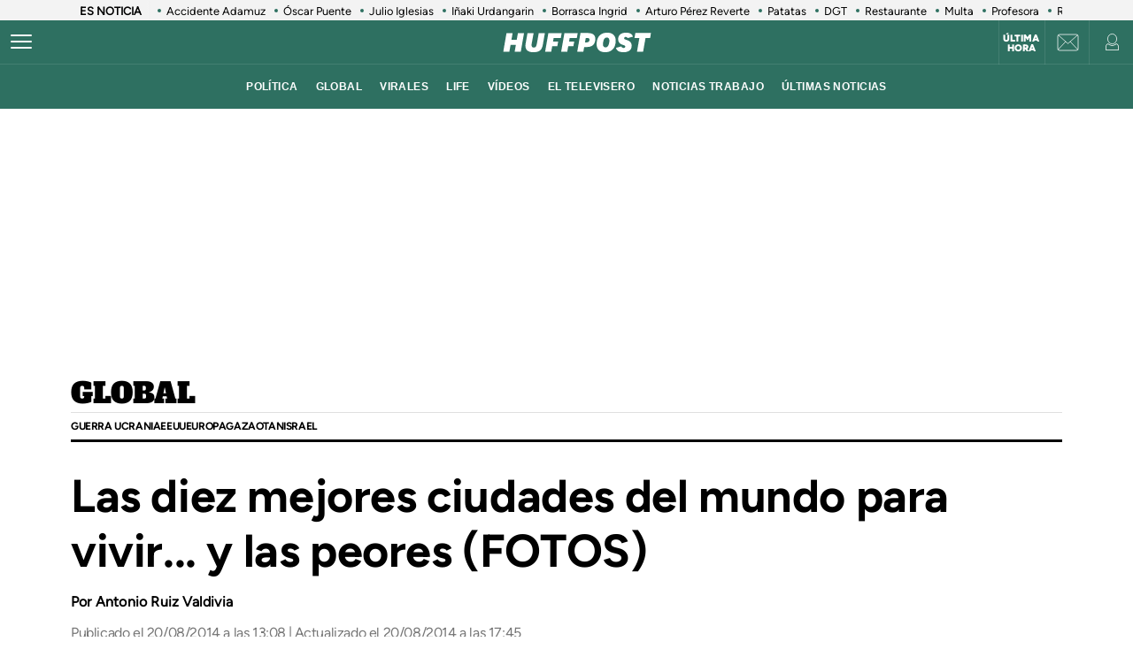

--- FILE ---
content_type: application/javascript; charset=utf-8
request_url: https://fundingchoicesmessages.google.com/f/AGSKWxVdDzfXHA_sWZUNg24laqBByp2QsFbuSchu8oTLhkKD7qnFDcCAZGUXWM93yLC4BRiOsJzxhYykhZXxhiSH8gJB6So5Z5JzXTgCFrHY_mWuuvhU18peIXnCPOKMMrBmXnBrnUUfxIByFqmpB0Af-SqBZtS5TQTQykcuAHIZDRPWQYE3eVSoX494vORI/_/exo_frnd_/amzn_omakase./ad/iframe._Advert09./guardianleader.
body_size: -1290
content:
window['3515d450-5c5d-4f01-9e23-8f891e853b12'] = true;

--- FILE ---
content_type: application/javascript; charset=utf-8
request_url: https://fundingchoicesmessages.google.com/f/AGSKWxXlPCd2J7KcYiFh5vuAFLHo8Cbwx6Pq7PUjQoWjmQkIgQ5efsbs_jrtJinNkH9wcO7mLZrkzJn7N--nJjiAMDtTjo1eL42K42ZTUn07FZFgGrD_CNigNo18t2wlGLt4Qh544xfGyQ==?fccs=W251bGwsbnVsbCxudWxsLG51bGwsbnVsbCxudWxsLFsxNzY5MzI1MDIxLDEyMDAwMDAwXSxudWxsLG51bGwsbnVsbCxbbnVsbCxbNywxOSw2XSxudWxsLG51bGwsbnVsbCxudWxsLG51bGwsbnVsbCxudWxsLG51bGwsbnVsbCwxXSwiaHR0cHM6Ly93d3cuaHVmZmluZ3RvbnBvc3QuZXMvMjAxNC8wOC8yMC9tZWpvcmVzLWNpdWRhZGVzLWRlbC1tdW5kX25fNTY5NDMzNi5odG1sIixudWxsLFtbOCwiazYxUEJqbWs2TzAiXSxbOSwiZW4tVVMiXSxbMTYsIlsxLDEsMV0iXSxbMTksIjIiXSxbMTcsIlswXSJdLFsyNCwiIl0sWzI5LCJmYWxzZSJdXV0
body_size: 152
content:
if (typeof __googlefc.fcKernelManager.run === 'function') {"use strict";this.default_ContributorServingResponseClientJs=this.default_ContributorServingResponseClientJs||{};(function(_){var window=this;
try{
var qp=function(a){this.A=_.t(a)};_.u(qp,_.J);var rp=function(a){this.A=_.t(a)};_.u(rp,_.J);rp.prototype.getWhitelistStatus=function(){return _.F(this,2)};var sp=function(a){this.A=_.t(a)};_.u(sp,_.J);var tp=_.ed(sp),up=function(a,b,c){this.B=a;this.j=_.A(b,qp,1);this.l=_.A(b,_.Pk,3);this.F=_.A(b,rp,4);a=this.B.location.hostname;this.D=_.Fg(this.j,2)&&_.O(this.j,2)!==""?_.O(this.j,2):a;a=new _.Qg(_.Qk(this.l));this.C=new _.dh(_.q.document,this.D,a);this.console=null;this.o=new _.mp(this.B,c,a)};
up.prototype.run=function(){if(_.O(this.j,3)){var a=this.C,b=_.O(this.j,3),c=_.fh(a),d=new _.Wg;b=_.hg(d,1,b);c=_.C(c,1,b);_.jh(a,c)}else _.gh(this.C,"FCNEC");_.op(this.o,_.A(this.l,_.De,1),this.l.getDefaultConsentRevocationText(),this.l.getDefaultConsentRevocationCloseText(),this.l.getDefaultConsentRevocationAttestationText(),this.D);_.pp(this.o,_.F(this.F,1),this.F.getWhitelistStatus());var e;a=(e=this.B.googlefc)==null?void 0:e.__executeManualDeployment;a!==void 0&&typeof a==="function"&&_.To(this.o.G,
"manualDeploymentApi")};var vp=function(){};vp.prototype.run=function(a,b,c){var d;return _.v(function(e){d=tp(b);(new up(a,d,c)).run();return e.return({})})};_.Tk(7,new vp);
}catch(e){_._DumpException(e)}
}).call(this,this.default_ContributorServingResponseClientJs);
// Google Inc.

//# sourceURL=/_/mss/boq-content-ads-contributor/_/js/k=boq-content-ads-contributor.ContributorServingResponseClientJs.en_US.k61PBjmk6O0.es5.O/d=1/exm=ad_blocking_detection_executable,kernel_loader,loader_js_executable,monetization_cookie_state_migration_initialization_executable/ed=1/rs=AJlcJMztj-kAdg6DB63MlSG3pP52LjSptg/m=cookie_refresh_executable
__googlefc.fcKernelManager.run('\x5b\x5b\x5b7,\x22\x5b\x5bnull,\\\x22huffingtonpost.es\\\x22,\\\x22AKsRol8AfBSp6xBNs5wguh1mUOckeNyPchVfnrqYmxQTHRKxGm2VLgZfCPTphIAewsBSRyjf-2X2jbwfwZ9DU6R7hY59TGKueNNfgiHSf-MKIkagIhoEDnlNdCTJmQ-R1PQJhOn18O8MUFBiiWrd-dHhoMaE2Ycw6g\\\\u003d\\\\u003d\\\x22\x5d,null,\x5b\x5bnull,null,null,\\\x22https:\/\/fundingchoicesmessages.google.com\/f\/AGSKWxUSCdO1roeBd43r2wK2urgD_6hJirZQVyz69d0hfL_A1ngr6F4qqEVep1UfBfWZs6MmG-lJn3xeX5k0h-9PrsVA77SFUzXz0ZJT3cxpAqlF6n7MBC8ZQC2ZwstpS_I0l9u4Wj0Ecg\\\\u003d\\\\u003d\\\x22\x5d,null,null,\x5bnull,null,null,\\\x22https:\/\/fundingchoicesmessages.google.com\/el\/AGSKWxXuDJMN5dfwA4YdFYCHq1cqz1KDo6g5AHtfYLT-fn3ugMSK-gswJYkvF2vVlVgDnw2O3_QC6JwjeufIBvwTA45XUJSenUPAnmi5M9qsBQd4j4hnWIGIYSBAVwg6gXRxRDlQoSKntw\\\\u003d\\\\u003d\\\x22\x5d,null,\x5bnull,\x5b7,19,6\x5d,null,null,null,null,null,null,null,null,null,1\x5d\x5d,\x5b3,1\x5d\x5d\x22\x5d\x5d,\x5bnull,null,null,\x22https:\/\/fundingchoicesmessages.google.com\/f\/AGSKWxVINgm8HS-7A_497MLIvfUJZN5xcl1uM6I0uoS2u0Q7wD8BtYshXwhyOGNirMaMM15Y3_Ts3mAa40qKzBIIDY0gBCQFLdE6fqfXslGKCHCDlKci1Qt4GlxU6_7D13fX70YV1wwy2A\\u003d\\u003d\x22\x5d\x5d');}

--- FILE ---
content_type: application/javascript
request_url: https://ak-ads-ns.prisasd.com/slot/huff/slot.js
body_size: 45894
content:
!function(e,t){if("object"==typeof exports&&"object"==typeof module)module.exports=t();else if("function"==typeof define&&define.amd)define([],t);else{var n=t();for(var a in n)("object"==typeof exports?exports:e)[a]=n[a]}}(self,(()=>(()=>{"use strict";var e={d:(t,n)=>{for(var a in n)e.o(n,a)&&!e.o(t,a)&&Object.defineProperty(t,a,{enumerable:!0,get:n[a]})},o:(e,t)=>Object.prototype.hasOwnProperty.call(e,t),r:e=>{"undefined"!=typeof Symbol&&Symbol.toStringTag&&Object.defineProperty(e,Symbol.toStringTag,{value:"Module"}),Object.defineProperty(e,"__esModule",{value:!0})}},t={};e.r(t),e.d(t,{AdManager:()=>xt});const n={version:"26.01.17_12:28:19_huff",CMP:!0,adserver:{gpt:!0},remoteConfig:!0,fl:{},headerBidding:{bidFilter:[],positionOnlyGAM:{all:["intext","minter"],"huffingtonpost_mob/portada":["mldb1"]},prebid:!0,a9:!1,positionAllowed:"mpu,ldb,sticky,msticky,mldb",a9Config:{pubID:"3226",adServer:"googletag",videoAdServer:"DFP",bidTimeout:2e3,gdpr:{cmpTimeout:700},deals:!0},prebidConfig:{config:{realTimeData:{dataProviders:[{name:"timeout",params:{rules:{includesVideo:{true:200,false:50},numAdUnits:{"1-5":100,"6-10":200,"11-15":300},deviceType:{2:50,4:100,5:200},connectionSpeed:{slow:200,medium:100,fast:50,unknown:10}}}}]},enableTIDs:!0,userSync:{filterSettings:{iframe:{filter:"include"}},syncsPerBidder:1,syncDelay:8e3},cache:{url:"https://prebid.adnxs.com/pbc/v1/cache"},rubicon:{singleRequest:!0},bidderTimeout:2e3,priceGranularity:"dense",useBidCache:!0,bidCacheFilterFunction:"(bid) => bid.mediaType !== 'video'",consentManagement:{cmpApi:"iab",timeout:3600},targetingControls:{alwaysIncludeDeals:!0},enableSendAllBids:!1},bidderConfig:{rubicon:{sendStandardTargeting:!0,adserverTargeting:[{key:"hb_vast",val:"(bidResponse) => bidResponse.impression_id"}]},standard:{storageAllowed:!0}},bidderMappingTier1:{appnexus:1,nexx360:1,richaudience:1},bidderMappingTier2:{ttd:1,taboola:1,seedtag:5,criteo:3,ix:3,onetag:3,pubmatic:5,amx:5,xandr:5,optidigital:1,smartadserver:8,makingscience:8,adsocyxandr:10},bidderMappingTierBenchmark:{ttd:1,xandr:1,taboola:1,seedtag:1,criteo:1,ix:1,onetag:1,pubmatic:1,amx:1,smartadserver:1,makingscience:1,adsocyxandr:1,optidigital:1},biddersSyncAllowed:["optidigital","xandr","taboola","nexx360","seedtag","ttd","appnexus","makingscience","criteo","ix","onetag","richaudience","pubmatic","smartadserver","equativ","amx"],bidders:{optidigital:["huffingtonpost"],amx:["huffingtonpost"],onetag:["huffingtonpost"],taboola:["huffingtonpost"],nexx360:["huffingtonpost"],xandr:["huffingtonpost"],seedtag:["huffingtonpost"],ttd:["huffingtonpost"],smartadserver:["huffingtonpost"],makingscience:["huffingtonpost"],pubmatic:["huffingtonpost"],adsocyxandr:["huffingtonpost"],richaudience:["huffingtonpost"],appnexus:["huffingtonpost"],ix:["huffingtonpost"],criteo:["huffingtonpost"]},biddersPosEx:{onetag:[],optidigital:[],appnexus:[],amx:[],taboola:[],nexx360:[],seedtag:["sticky","sticky2","sticky3","msticky","msticky2","msticky3"],ttd:[],xandr:[],smartadserver:[],makingscience:[],pubmatic:[],adsocyxandr:[],ix:[],criteo:[],richaudience:[]},biddersPosInc:{onetag:[],optidigital:[],appnexus:[],amx:[],taboola:[],nexx360:[],seedtag:[],ttd:[],xandr:[],smartadserver:[],makingscience:[],pubmatic:[],adsocyxandr:["mpu1","mpu2","mpu3","mpu4","mpu5"],ix:[],criteo:[],richaudience:[]},adunitExclusion:[],biddersVideo:{appnexus:["huffingtonpost"],pubmatic:["huffingtonpost"]}}},lazyLoad:{sites:["huffingtonpost","prisamedia_pre-huffingtonpost"],exclusion:[],positionAlwaysLoad:{DEFAULT:{default:{smartphone:["mldb1","mpu1","msticky","minter","intext"],desktop:["ldb1","mpu1","sky1","sky2","sticky","intext"],tablet:["mldb1","ldb1","mpu1","sticky","msticky","intext"]},adunit:{}},ES:{default:{smartphone:["mldb1","mpu1","msticky","minter","intext"],desktop:["ldb1","mpu1","sky1","sky2","sticky","intext"],tablet:["mldb1","ldb1","mpu1","sticky","msticky","intext"]},adunit:{}}},preAdLoad:["30% 0% 70% 0%","30% 0% 50% 0%"]},sticky:{singleAdunit:[],mobileSite:["huffingtonpost"],desktopSiteSpain:["huffingtonpost"],exclusionAdunit:[],subscriberBlock:!1},anchor:[]},a={mpuMldbSmall:[[300,250],[320,100],[300,100],[320,50]],mpuSmall:[[300,250]],mpuBig:[[300,250],[300,600]],mpuBigPD:[[300,250],[300,600],[300,251],[300,601]],mpuOnlyBig:[[300,600]],ldbSmall:[[728,90],[970,90],[970,90],[980,90]],ldbTablet:[[728,90],[468,90],[320,100],[320,50]],ldbTabletPD:[[728,90],[728,92],[468,90],[320,100],[320,50]],ldbShort:[[468,60],[644,60]],ldbBig:[[728,90],[970,250],[970,90],[980,180],[980,220],[980,250],[980,251],[980,90]],ldbBigWidget:[[728,90],[970,90],[980,90]],ldbBigWidgetApuestas:[[644,110]],ldbBigWidgetNew:[[564,100]],ldbExtraBig:[[728,90],[970,250],[970,90],[970,90],[980,180],[980,250],[980,251],[980,220],[980,90],[1200,250],[1200,251],[1200,90]],mldbBig:[[320,50],[320,100]],mldbSmall:[[320,50]],sky1Wallpaper:[[421,900],[411,900],[120,600],[160,600]],sky2Wallpaper:[[422,900],[412,900],[120,600],[160,600]],sky1WallpaperOpen:[[421,900],[411,900],[120,600],[160,600],[300,600]],sky2WallpaperOpen:[[422,900],[412,900],[120,600],[160,600],[300,600]],sky1MediumWallpaper:[[421,900],[161,600],[120,600],[160,600]],sky2MediumWallpaper:[[422,900],[162,600],[120,600],[160,600]],sky1WallpaperNotOpen:[[421,900],[411,900]],sky2WallpaperNotOpen:[[422,900],[412,900]],sky1MediumWallpaperNotOpen:[[421,900],[161,600]],sky2MediumWallpaperNotOpen:[[422,900],[162,600]],sky1SmallWallpaperNotOpen:[[421,900],[121,600]],sky2SmallWallpaperNotOpen:[[422,900],[122,600]],sky1:[[120,600],[160,600],[421,900],[411,900]],sky2:[[120,600],[160,600],[422,900],[412,900]],sky1Medium:[[120,600],[160,600],[161,600]],sky2Medium:[[120,600],[160,600],[162,600]],sky1Small:[[120,600],[160,600],[121,600]],sky2Small:[[120,600],[160,600],[121,600]],sky1Open:[[120,600],[160,600]],sky2Open:[[120,600],[160,600]],topVideo:[[300,50],[320,50],[300,100],[320,100]],nstd:[[300,100]],btn1:[[320,50],[320,100]],stickyMobile:[[300,50],[320,50],[320,100]],stickyDesktop:[[728,90],[728,91],[970,90],[980,90]],stickyExtraLargeDesktop:[[728,90],[970,90],[980,90],[1200,90]],intext:[[1,1]]},o="CSSOETx2X5Osiz8sfvWVkv0flS1i6g",i="ES",s={ADEX_EXCLUSION_VALUE:"ex_adex",CHANNEL_KEY:"channel",CLICK_USER:"clickuser",CLOUDID_KEY:"CloudID",CONSENT_VALUE:"consent",COOKIE_ARC_COUNTRY_NAME:"arc-geo",COOKIE_COUNTRY_NAME:"pbsCountry",COOKIE_COUNTRY_VALUE:"ES",COOKIE_COUNTRY_VALUE_US:"US",COUNTRY_INTER:["US","LATAM","MX"],COUNTRY_KEY:"country",DEAL_GM_PUBMATIC_KEY:"GM_deal_pubmatic",DEBBUG_ON:"pbs_debug",DETAILS_VIDEO_BID_RESPONSE:"READY",DEVICE_ALL:"all",DEVICE_DESKTOP:"desktop",DEVICE_MOBILE:"mobile",DEVICE_SMARTPHONE:"smartphone",DEVICE_TABLET:"tablet",DVP_SPOS:"dvp_spos",ERROR_JSON:"Error parsing JSON",EVENT_VIDEO_BID_RESPONSE:"AD_VIDEO_BID_RESPONSE",GOOGLE_AD_NETWORK_ID:"7811748",GOOGLE_GPT_DISPLAY:"Display slot",GOOGLE_GPT_IMPRESSION_VIEWABLE:"impressionViewable",GOOGLE_GPT_SET_PAGE_TARGETING:"Page set targeting: ",GOOGLE_GPT_SET_PPID:"PPID set targeting: ",GOOGLE_GPT_SET_TARGETING:"Slot set targeting: ",GOOGLE_GPT_SLOT_ON_LOAD:"slotOnload",GOOGLE_GPT_SLOT_RENDER_AD:"Render request",GOOGLE_GPT_SLOT_RENDER_ENDER:"slotRenderEnded",GOOGLE_GPT_VIEW:"Impression viewable",HB_EXCLUSION_VALUE:"ex_hb",INJECT_AD_ELEMENTS:["P","LI","DIV","STYLE","SECTION","A","ARTICLE","FIGURE","H3"],LOCAL_STORAGE_PAIR_NAME:"pair_id_657357",LOGGER_ADD_ADSLOTS:"Create header bidding adSlots",LOGGER_AMAZON_ACTIVATED:"Activated",LOGGER_AMAZON_CALLBACK:"Callback",LOGGER_AMAZON_NOT_ACTIVATED:"Not activated",LOGGER_AMAZON_NOT_BID:"Bid object not found",LOGGER_ANCHOR_ANCHOR_PLAY:"Anchor is playing",LOGGER_ANCHOR_BENCHMARK:"Benchmark",LOGGER_ANCHOR_BENCHMARK_GLOBAL:"Benchmark global",LOGGER_ANCHOR_IFRAME:"Create iframe",LOGGER_ANCHOR_OTHER_LINE_ITEM:"Load other line item",LOGGER_ANCHOR_PAGE_KO:"Page not allowed",LOGGER_ANCHOR_PAGE_OK:"Page allowed",LOGGER_ANCHOR_PAGE_OK_TEST:"Page allowed benchmark",LOGGER_BUILD_AD_SLOT_FOR_HB:"Create bidObject for hb",LOGGER_BUILD_AD_SLOT_HB_DESACTIVATED:"Request ad slot on demand, hb desactivated",LOGGER_BUILD_AD_SLOT_ON_DEMAND:"Build ad slot with hb callback",LOGGER_BUILD_AD_SLOT_ON_DEMAND_NO_HB:"Request ad slot on demand, hb activated",LOGGER_CMP_EVENT_CONSENT:"Consent string get from event",LOGGER_CMP_NOT_NEEDED:"NOT GDPR",LOGGER_CMP_PUSH_CONSENT:"Consent string get from push",LOGGER_DOM_READY:"Get Dom ready event",LOGGER_GPT_ADD_SLOT:"Calling adSlots()",LOGGER_GPT_COFING:"Pubads configuration",LOGGER_HB_CALLBACK:"Callback",LOGGER_HB_CALL_REFRESH:"Calling to refresh slots",LOGGER_HB_INIT:"Initialize HeaderBidding",LOGGER_JS_EXTRA:"Extra configuration",LOGGER_JS_LL:"LazyLoading activated",LOGGER_JS_REFRESH:"Refresh on demand",LOGGER_JS_REFRESH_SITE:"Refresh",LOGGER_JS_REFRESH_SITE_NOT_HB:"Refresh adSlot wihout hb",LOGGER_JS_REQUEST_JS:"Request external javascript once get user consent",LOGGER_JS_STICKY:"StickyAd activated",LOGGER_JS_USER:"Get user type",LOGGER_PAGE_CALL:"Call create request on demand",LOGGER_PAGE_CALL_LL:"Create adSlot on demand with lazyLoading",LOGGER_PAGE_REFRESH_FIRST_TIME:"Refresh first time",LOGGER_PAGE_REFRESH_NOT_FIRST_TIME:"Refresh not first time",LOGGER_PAGE_REGISTER_AD:"Call register ad collection",LOGGER_PAGE_SET_ADS:"Call setAds()",LOGGER_FLOOR_PRICE:"Floor price for:",LOGGER_PAGE_VIDEO_CALL:"Calling for bidRequest",LOGGER_PAGE_VIDEO_EVENT_NAME:"controller_type",LOGGER_PAGE_VIDEO_GET_EVENT:"Getting event from video player",LOGGER_PERFORMANCE_FIRST_REQUEST_GPT_LOAD:"The first ad request from GPT load",LOGGER_PERFORMANCE_FIRST_REQUEST_LIBRARY_LOAD:"The first ad request from library load",LOGGER_PERFORMANCE_FIRST_REQUEST_PAGE_LOAD:"The first ad request from page load",LOGGER_PERFORMANCE_MARK_GPT:["gpt_start","gpt_end"],LOGGER_PERFORMANCE_MARK_LIBRARY:["js_start","js_end"],LOGGER_POSITION_DEMAND_TYPE:"Configuration position only GAM demand",LOGGER_PREBID_ACTIVATED:"Activated",LOGGER_PREBID_CALLBACK:"Callback",LOGGER_PREBID_NOT_ACTIVATED:"Not activated",LOGGER_PREBID_NOT_BID:"Bid object not found",LOGGER_PRISA_MEDIA:"PRISA MEDIA ",LOGGER_REFRESH_INIT:"Activated ad refresh",LOGGER_SET_ADSLOT:"Create adSlot initial load",LOGGER_TYPE_AMAZON:"AMAZON",LOGGER_TYPE_ANCHOR:"ANCHOR",LOGGER_TYPE_CMP:"CMP",LOGGER_TYPE_GPT:"GOOGLE_TAG_MANAGER",LOGGER_TYPE_HB:"HEADER_BIDDING",LOGGER_TYPE_JS:"JS",LOGGER_TYPE_MARK:"PERFORMANCE_MARK",LOGGER_TYPE_PAGE:"PAGE",LOGGER_TYPE_PREBID:"PREBID",LOGGER_TYPE_REFRESH:"REFRESH",LOGGER_OBSERVER_INIT:"Init observer for: ",LOGGER_OBSERVER_UNOBSERVE:"Call unobserver and remove for: ",LOGGER_OBSERVER_SECOND_CHANCE:"Second chance for: ",LOGGER_REFRESH_ON_FOCUS:"🟢 Window on focus",LOGGER_REFRESH_NOT_FOCUS:"🔴 Window out of focus",LOGGER_REFRESH_FOCUS_OK:"🟢 Focus ok ",LOGGER_OBSERVER_INTO:"🟢 Element into intersection: ",LOGGER_OBSERVER_OUT:"🔴 Element out of intersection: ",LOGGER_OBSERVER_IS_COUNTING:"Is counting for:  ",LOGGER_OBSERVER_TIMER:"Set timer for: ",NO_CONSENT_VALUE:"no_consent",OPEN_EXCLUSION_KEY:"exclusion",OPEN_EXCLUSION_VALUE:"open",PAGE_INFO_LENGTH_KEY:"articleLength",PAGE_INFO_PAYWALL:"contentAccess",PAGE_INFO_TYPOLOGY_KEY:"pageTypology",PAGE_INFO_VIDEO_CONTENT:"hasVideo",PAGE_TEST_TARGET:"testTarget",PBSKEY_KEY:"pbskey",FLOOR_PRICE_KEY:"fl",POS_KEY:"pos",R_POS_KEY:"r",SCREEN_WIDTH_KEY:"sw",SECKEY_KEY:"seckey",TESTKEY_KEY:"testkey",REFRESH_AD_KEY:"refreshAd",TEST_URL_ADUNIT:"PBSadunit",TEST_URL_KEY:"PBSkeys",TIMEZONE_CL:["America/Santiago","America/Punta_Arenas","Pacific/Easter"],TIMEZONE_CO:["America/Bogota"],TIMEZONE_EU10:["Europe/Amsterdam","Europe/Andorra","Europe/Berlin","Europe/Brussels","Europe/Dublin","Europe/Gibraltar","Europe/Lisbon","Europe/London","Europe/Luxembourg","Europe/Paris","Europe/Rome","Europe/Prague","Europe/Warsaw","Europe/Zurich"],TIMEZONE_LATAM:["America/Araguaina","America/Argentina/Buenos_Aires","America/Argentina/Catamarca","America/Argentina/Cordoba","America/Argentina/Salta","America/Argentina/Jujuy","America/Argentina/La_Rioja","America/Argentina/Mendoza","America/Argentina/Rio_Gallegos","America/Argentina/San_Juan","America/Argentina/Tucuman","America/Argentina/San_Luis","America/Argentina/Ushuaia","America/Asuncion","America/Bahia","America/Belem","America/Boa_Vista","America/Campo_Grande","America/Caracas","America/Cayenne","America/Cuiaba","America/Fortaleza","America/Guayaquil","America/Guyana","America/La_Paz","America/Lima","America/Maceio","America/Manaus","America/Montevideo","America/Bogota","America/Noronha","America/Paramaribo","America/Porto_Velho","America/Rio_Branco","America/Sao_Paulo","Atlantic/Stanley","Chile/Continental","Pacific/Galapagos","America/Barbados","America/Recife","America/Eirunepe","America/Nassau","America/Belize","America/Costa_Rica","America/Santo_Domingo","America/Guatemala","America/Tegucigalpa","America/Port-au-Prince","America/Jamaica","America/Martinique","America/Managua","America/Panama","America/Miquelon","America/El_Salvador","America/Paramaribo","America/Port_of_Spain"],TIMEZONE_MX:["America/Bahia_Banderas","America/Cancun","America/Chihuahua","America/Hermosillo","America/Mazatlan","America/Merida","America/Mexico_City","America/Monterrey","America/Tijuana","America/Ojinaga","America/Ciudad_Juarez","America/Matamoros"],TIMEZONE_SP:["Atlantic/Canary","Europe/Madrid","Africa/Ceuta"],TIMEZONE_US:["America/Anchorage","America/Chicago","America/Denver","America/Indianapolis","America/Los_Angeles","America/New_York","America/Phoenix","America/Puerto_Rico","America/Virgin","Pacific/Honolulu","America/Detroit","America/Kentucky/Louisville","America/Kentucky/Monticello","America/Indiana/Vincennes","America/Indiana/Winamac","America/Indiana/Marengo","America/Indiana/Petersburg","America/Indiana/Vevay","America/Indiana/Tell_City","America/Indiana/Knox","America/Menominee","America/Boise","America/North_Dakota/Center","America/North_Dakota/New_Salem","America/North_Dakota/Beulah","America/Juneau","America/Sitka","America/Metlakatla","America/Yakutat","America/Nome","America/Adak","Pacific/Midway","Pacific/Wake"],USER_ANONYMOUS_VALUE:"anonimo",USER_REGISTER_VALUE:"registrado",USER_SUSCRIBER_VALUE:"suscriptor",USUARIO_KEY:"usuario",U_POS_KEY:"u_pos",POS_PAGE_TYPE_KEY:"pos_page_type",VARIATION_KEY:"variation",TEST_TARGET_KEY:"testTarget",VARIATION_VALUE_V1:"v1",VARIATION_VALUE_V2:"v2",VARIATION_VALUE_V3:"v3",VARIATION_VALUE_V4:"v4",VARIATION_VALUE_V5:"v5",VARIATION_VALUE_V6:"v6",VARIATION_VALUE_V7:"v7",TEST_TARGET_VALUE_ON:"on",TEST_TARGET_VALUE_OFF:"off",TEST_TARGET_VALUE_CONTROL:"control",VIDEO_TOP_KEY_URL:"pbsvideo",PRUEBAS_KEY_URL:"pruebas",VIDEO_TOP_VALUE:"video_top",VIDEO_TOP_VALUE_A:"video_top_a",VIDEO_TOP_VALUE_URL:"top",PATH_TO_FLOOR_PRICE_DESKTOP_JSON:"https://ak-ads-ns.prisasd.com/slot/control/fl/desktop.json",PATH_TO_FLOOR_PRICE_MOBILE_JSON:"https://ak-ads-ns.prisasd.com/slot/control/fl/mobile.json"},r={amazon:"https://c.amazon-adsystem.com/aax2/apstag.js",gpt:"https://securepubads.g.doubleclick.net/tag/js/gpt.js",prebidOrg:"https://ak-ads-ns.prisasd.com/prebid/10_19_0/prebid.js",sdkProxy:"https://imasdk.googleapis.com/js/sdkloader/gpt_proxy.js"};async function d(e,t){const n=await fetch(e);if(!n.ok)throw new Error(`HTTP error! status: ${n.status}`);t(await n.json())}function c(e,t){const n=document.createElement("script");n.type="text/javascript",n.async=!0,t&&(n.readyState?n.onreadystatechange=function(){"loaded"!==n.readyState&&"complete"!==n.readyState||(n.onreadystatechange=null,t())}:n.onload=function(){t()}),n.src=e;let a=document.getElementsByTagName("head");if(a=a.length?a:document.getElementsByTagName("body"),a.length){const e=a[0];e.insertBefore(n,e.firstChild)}}function l(e){if(e){const t=document.location.search.substring(1).split("&");for(let n=0;n<t.length;n++){const a=t[n].split("=");if(a[0]===e)return a[1]}}return!1}function p(e,t,n,a,o){const i=[200,400,600,800],s=(i,s)=>{i.forEach((i=>{var r;i.isIntersecting&&(s.disconnect(),function(e,t,n,a,o){PBS.fn.requestAd([{d:e.d,p:e.p.toLowerCase(),s:e.s}],t,n,a,o)}(e,t,n,a,o),r=e.d,PBS.modules.lazyLoad.positionLazyLoadLoaded[r]=!0)}))},r={root:null,rootMargin:PBS.env.isMobile?3*i[3]+"px":`${i[3]}px`,threshold:0},d=document.getElementById(e.d);if(null!==d){new IntersectionObserver(s,r).observe(d)}}function _(){const e=Intl.DateTimeFormat().resolvedOptions().timeZone;if(!e)return"N/A";const t={US:s.TIMEZONE_US,MX:s.TIMEZONE_MX,CL:s.TIMEZONE_CL,LATAM:s.TIMEZONE_LATAM,ES:s.TIMEZONE_SP};for(const[n,a]of Object.entries(t))if(a.includes(e))return n;return"N/A"}function u(){const e=Intl.DateTimeFormat().resolvedOptions().timeZone;return e||"N/A"}function m(e,t=""){if("function"==typeof CustomEvent){const n=new CustomEvent(e,{detail:t});window.document.dispatchEvent(n)}}const g=()=>{const e=navigator.userAgent,t=(e=>{const t=e.match(/Android\s([0-9.]*)/);if(t)return parseFloat(t[1]);const n=e.match(/OS\s([0-9_]*)\slike\sMac\sOS\sX/);return n?parseFloat(n[1].replace("_",".")):null})(e);return/Android/i.test(e)?f(t,"android"):/iPhone|iPad|iPod/i.test(e)?f(t,"ios"):10},f=(e,t)=>{const n={android:[{version:14,score:10},{version:13,score:9},{version:12,score:8},{version:11,score:7},{version:10,score:6},{version:9,score:5},{version:8,score:4},{version:7,score:3},{version:6,score:2},{version:5,score:1}],ios:[{version:17,score:10},{version:16,score:9},{version:15,score:8},{version:14,score:7},{version:13,score:6},{version:12,score:5},{version:11,score:4},{version:10,score:3},{version:9,score:2},{version:8,score:1}]};for(const{version:a,score:o}of n[t])if(e>=a)return o;return 1};function y(){const e=!/Android|iPhone|iPad|iPod/i.test(navigator.userAgent),t=/iPhone/i.test(navigator.userAgent),n=e?0:g(),a=(()=>{const e=navigator.deviceMemory||2,t=[{threshold:8,score:10},{threshold:6,score:8},{threshold:4,score:6},{threshold:2,score:4},{threshold:0,score:2}];for(const{threshold:n,score:a}of t)if(e>=n)return a})(),o=(()=>{const e=navigator.hardwareConcurrency||2,t=[{threshold:8,score:10},{threshold:6,score:8},{threshold:4,score:6},{threshold:2,score:4},{threshold:0,score:2}];for(const{threshold:n,score:a}of t)if(e>=n)return a})(),i=navigator.connection&&navigator.connection.downlink?(s=navigator.connection.downlink)<0?0:s<=4?5/4*s:s<=10?5/6*(s-4)+5:10:5;var s;const r=e?{os:0,memory:.15,processor:.2,connection:.3}:{os:.35,memory:.15,processor:.2,connection:.3};if(e){const e=.35/3;r.memory+=e,r.processor+=e,r.connection+=e}if(t){const e=r.connection/3;r.os+=e,r.memory+=e,r.processor+=e,r.connection=0}return(n*r.os+a*r.memory+o*r.processor+i*r.connection).toFixed(0)}const E={DIVID:"prisa_gpt",HOMEPAGE_ADUNIT:"/portada",HEADER_ELEMENTS:["header",".board-clearfix-container"],HEADER_ELEMENTS_OBSERVER:[".board-clearfix-container"],POS_SKY1:"SKY1",POS_SKY2:"SKY2",ENV_WEB:"_web",ENV_MOB:"_mob",ADUNIT:"huffingtonpost",AD_ANCHOR_PLACE:'body [data-adtype="MLDB"].ad',ALLOWED_SITE_TO_INIT_AD_LOAD:["huffingtonpost.es"],PATH_TO_CONTROL_JSON:"https://ak-ads-ns.prisasd.com/slot/control/hb/control.json",PATH_TO_LAZYLOAD_JSON:"https://ak-ads-ns.prisasd.com/slot/huff/data/lazyload.json"};function h(){const{ancho:e}=w();return v()?e>=768?s.DEVICE_TABLET:s.DEVICE_SMARTPHONE:s.DEVICE_DESKTOP}const b=(e=>{const t=(()=>{let t=document.domain,n="";const a=t.split("."),o=`_gd${(new Date).getTime()}`;let i=0;for(;i<a.length-1&&-1===document.cookie.indexOf(`${o}=${o}`);)t=a.slice(-1-++i).join("."),document.cookie=`${o}=${o};domain=${t};`;document.cookie=`${o}=;expires=Thu, 01 Jan 1970 00:00:01 GMT;domain=${t};`;const s=a.indexOf(t.split(".")[0]);s>=1&&"www"!==a[s-1]&&(n=`${t.split(".")[0]}_${a[s-1]}`);const r=(()=>{const n=document.location.href.toLowerCase();if(!e[t.split(".")[0]])return"";for(const a of e[t.split(".")[0]])if(n.includes(`/${a}.html`)||n.includes(`/${a}/`)||n.includes(`.com/${a}`))return`${t.split(".")[0]}_${a}`})();return{pageDomain:t,domain:t.split(".")[0],subdomain:n,special:r}})();return t.where=t.special||t.subdomain||t.domain,t})({elpais:["smoda","smartlife","icon","babelia","planeta_futuro","territorio_pyme","ciencia","economia","icon_design","design","eps","juegos","tecnologia","elviajero"],as:["resultados","tikitakas","betech","epik","nba","meristation","autos"]});function v(){return/Android|BlackBerry|iPhone|iPad|iPod|Opera Mini|IEMobile/i.test(navigator.userAgent)||"MacIntel"===navigator.platform&&navigator.maxTouchPoints>1}function w(){return{ancho:window.innerWidth||document.documentElement.clientWidth||document.body.clientWidth,alto:window.innerHeight||document.documentElement.clientHeight||document.body.clientHeight}}function k(e){const{settings:t,env:n,pageInfo:a}=e;"true"===l("disablePrebid")&&(t.headerBidding.prebid=!1),"true"===l("disableTAM")&&(t.headerBidding.a9=!1),("true"===l("disableCMP")||document.location.host.includes("los40.us"))&&(t.CMP=!1),function({timeZone:e,countryByTimeZone:t}){const{TIMEZONE_EU10:n}=s,a=n.includes(e)||["ES"].includes(t),o=["MX"].includes(t);return!0!==["US"].includes(t)&&!0!==o&&!1===a}(n,t.headerBidding.bidFilter)&&(t.headerBidding.prebid=!1,t.headerBidding.a9=!1)}function O(e){const t=document.createElement("style"),n=document.getElementById(o);if(t.innerHTML=e,n)n.appendChild(t);else{const e=document.createElement("div");e.id=o,e.style.cssText="width: 0; height: 0; overflow: hidden;",e.appendChild(t),window.document.body.appendChild(e)}}const S={HREF:document.location.href,url_OR:e=>e.some((e=>S.HREF.includes(e))),url_AND:e=>e.every((e=>S.HREF.includes(e))),selector:e=>document.querySelectorAll(e).length>0,adunit:(e,t)=>e.some((e=>t.includes(e))),adunit_CONTAIN:(e,t)=>t.includes(e),fn:(e,t)=>e(t)};function A(e,t){t.forEach((t=>{e.push(t)}))}function T(e){return e.map((e=>{const[t,n,a,o=!1]=e;return{sel:t,type:n,conf:a.map((e=>{const[t,n,a,o,i]=e;return{position:t,insert:n,adSlotname:a,container:o.map((e=>{const{element:t,att:n}=e;return{element:t,att:n}})),sizes:i}})),cls:o}}))}function P(e,t){if(void 0===t||t===s.DEVICE_ALL||e&&t===s.DEVICE_MOBILE||!e&&t===s.DEVICE_DESKTOP)return!0}function R(e,t){const[n,o,i,s]=function(e,t){const n=v()?`${e}-MSTICKY`:`${e}-STICKY`,a=document.createElement("div"),o="sticky-pbs",i="container_pbs",s="s-btn-pbs",r={first:"s-pbs-first",second:"s-pbs-second",third:"s-pbs-third"};a.id=o,a.className="s-s-pbs",a.innerHTML=`<style>@keyframes fade-sticky {  from {opacity: 0;}  to {opacity: 1;} } @keyframes fade-btn {  from {opacity: 0;}  to {opacity: 1;} } #tbl-explore-more-container {z-index:5000} .s-h-pbs{-webkit-transform:translate(0px, 160%);-moz-transform:translate(0px, 160%);-o-transform:translate(0px, 160%);-ms-transform:translate(0px, 160%);transform:translate(0px, 160%)}.s-s-pbs{-webkit-transform:translate(0px, 0%);-moz-transform:translate(0px, 0%);-o-transform:translate(0px, 0%);-ms-transform:translate(0px, 0%);transform:translate(0px, 0%)}.s-d-pbs{-webkit-transform:translate(0px, 50%);-moz-transform:translate(0px, 50%);-o-transform:translate(0px, 50%);-ms-transform:translate(0px, 50%);transform:translate(0px, 50%)} #${o} {display: none;opacity: 0; animation: fade-sticky  0s ease-in-out 1s forwards} .show_container {display: block !important} #${o}{position:fixed;bottom:0;z-index:4980;width:100%;height:100px;-webkit-box-shadow:0 0 5px 2px rgba(0, 0, 0, 0.21);-moz-box-shadow:0 0 5px 2px rgba(0, 0, 0, 0.21);box-shadow:0 0 5px 2px rgba(0, 0, 0, 0.21)}#${i}{position:relative;height:100px;width:100%;display:flex;flex-direction:column;scroll-snap-type:y mandatory;scroll-behavior:smooth;overflow-y:hidden;-webkit-overflow-scrolling:touch;z-index:20;background-color:#fff}#${i} > div{height:100px;width:100%;flex-shrink:0;display:flex;justify-content:center;align-items:center;scroll-snap-align:start;position:relative;margin:10px 0;box-sizing:border-box}#${i} > div > p{color:blanchedalmond}#${s}{opacity: 0; animation: fade-btn 1s ease-in-out 3s forwards;background-color:#fff;background-image:none !important;position:absolute;width:28px;height:28px;top:-27px;z-index:10;right:0;-webkit-box-shadow:0 0 5px 2px rgba(0, 0, 0, 0.21);-moz-box-shadow:0 0 5px 2px rgba(0, 0, 0, 0.21);box-shadow:0 0 5px 2px rgba(0, 0, 0, 0.21);border:none;border-radius:12px 0 0 0}#${s}s:after,#${s}:after{content:'';position:absolute;left:50%;top:50%;height:16px;width:2px;background-color:#1d1d1d}#${s}:before{content:'';position:absolute;left:50%;top:50%;height:16px;width:2px;background-color:#1d1d1d}#${s}:before{transform:translate(-50%, -50%) rotate(-45deg)}#${s}:after{transform:translate(-50%, -50%) rotate(45deg)}</style><div id=${i}><div id="${r.first}"><div id=${n}></div></div><div id="${r.second}"></div><div id="${r.third}"></div></div><span></span><button aria-label="Cerrar este anuncio"id=${s}></button>`,-1!==t.indexOf("_web")&&(a.innerHTML+=`<style> #${o} span {opacity: 0; animation: fade-btn 1s ease-in-out 3s forwards;z-index: 100;width:0;height:0;border-top:8px solid transparent;border-right:8px solid #000;border-bottom:8px solid transparent;position:absolute;right:0;top:5px} #${o}{width:990px;left:0;right:0;margin:auto;} #${s} {right:-28px !important;padding:0px !important;top:-1px !important;box-shadow:none !important;background-color:#000 !important;border-radius:0px !important;cursor:pointer;} #${s}:before, #${s}:after {opacity: 0; animation: fade-btn 1s ease-in-out 3s forwards;background-color:#fff !important}</style>`);return document.body.appendChild(a),document.getElementById(s).onclick=function(){a.remove()},[o,n,i,r]}(e,t),r=document.getElementById(n),d={1:"first",2:"second",3:"third"},c=1400,l=2800,p="s-d-pbs",_="s-s-pbs",u="s-h-pbs",m="container_pbs",g={currentPosition:"0",stickyStatus:"showAd",actions:{rotate(e){const t={first:0,second:100,third:200};this.currentPosition!==e&&(document.getElementById(m).scrollTo(0,t[e]),g.currentPosition=e)},showAd(e){e.classList.remove(p),e.classList.remove(u),e.classList.add(_)},hideAd(e){e.classList.remove(p),e.classList.remove(_),e.classList.add(u)},downAd(e){e.classList.remove(_),e.classList.remove(u),e.classList.add(p)},requestSticky(e,t){PBS.fn.requestAd([{d:e.id,p:v()?`msticky${t.toString()}`:`sticky${t.toString()}`,s:v()?a.stickyMobile:a.stickyDesktop}])}},createSticky(e,t,n){const a=this.getStickyBannerNumber(n),o=document.createElement("div");o.id=`${t}-${e[d[a]]}`,document.getElementById(e[d[a]]).appendChild(o),this.actions.requestSticky(o,a)},stickyRequested(e){const t=this.getStickyBannerNumber(e);return!0===PBS.modules.sticky[d[t]].requested||(PBS.modules.sticky[d[t]].requested=!0,!1)},getStickyBannerNumber(e){let t=2;return e<c?t=1:e>l&&(t=3),t},showStickyBanner(e,t){let n=this.getStickyBannerNumber(t),a=!1;if(this.currentPosition===d[n])return!0;if("up"===e)for(;n<=3;){if(!0===PBS.modules.sticky[d[n]].rendered){a=!0;break}n++}else for(;n>0;){if(!0===PBS.modules.sticky[d[n]].rendered){a=!0;break}n--}!0===a&&this.actions.rotate(d[n])},hide(){this.stickyStatus="hideAd",this.actions[this.stickyStatus](r)},down(){this.stickyStatus="downAd",this.actions[this.stickyStatus](r)},show(){this.stickyStatus="showAd",this.actions[this.stickyStatus](r)},getScroll(){const e=window.scrollY>f?"down":"up";null!=document.getElementById(i)&&(window.scrollY<0&&"hideAd"!==g.stickyStatus&&g.hide(),"showAd"!==g.stickyStatus&&0<window.scrollY&&"down"===e&&g.show(),"down"===e?(window.scrollY>c||window.scrollY>l)&&(!1===g.stickyRequested(window.scrollY)?g.createSticky(s,o,window.scrollY):g.showStickyBanner("up",window.scrollY)):(window.scrollY<c||window.scrollY<l)&&(!1===g.stickyRequested(window.scrollY)?g.createSticky(s,o,window.scrollY):g.showStickyBanner("down",window.scrollY))),f=window.scrollY}};let f=window.scrollY;const y=function(e,t){let n=!1;return(...a)=>{n||(e.apply(this,a),n=!0,setTimeout((()=>{n=!1}),t))}}(g.getScroll,50);null!=document.getElementById(i)&&window.addEventListener("scroll",y)}function L({msg:e="",att:t=[],label:n="",type:a="",event:o="log",mark:i={event:!1,msg:"",type:"",measure:[{}]}}){if(!0!==PBSDebug)return!0;const s={table(){this.log(),console.table(t)},group(){console.groupCollapsed(n)},groupEnd(){console.groupEnd()},log(){i.event&&(this[i.event](),""===e)||("table"!==o?console.log(`%c Prisa Media %c ${a} %c ${e} %c ${this.att(t)}`,`${r.log.join(";")}`,`${d[a].join(";")}`,`${r.message.join(";")}`,`${r.variable.join(";")}`):console.log(`%c Prisa Media %c ${a} %c ${e}`,`${r.log.join(";")}`,`${d[a].join(";")}`,`${r.message.join(";")}`))},att:e=>e.join(" : "),newMark(){i.msg.forEach((e=>{performance.mark(e)}))},getMarks(){i.measure.forEach((e=>{const{duration:t,startTime:n}=performance.measure(e.msg,e.process[0],e.process[1]);console.log(`%c Prisa Media %c ${i.type} %c ${e.msg} %c ${this.att([`startTime: ${Math.round(n)}`,`duration: ${Math.round(t)}`])}`,`${r.log.join(";")}`,`${d[i.type].join(";")}`,`${r.message.join(";")}`,`${r.variable.join(";")}`)}))}},r={log:["color: #fff; background-color: #03579e; border-radius: 4px;"],message:["color: #fff;background-color: #535453;"],variable:["font-weight:bold;"]},d={JS:["background-color: #05b508; border-radius: 4px;color: #fff;"],PREBID:["background-color: #c68411; border-radius: 4px;color: #fff;"],AMAZON:["background-color: #2331a0; border-radius: 4px;color: #fff;"],GOOGLE_TAG_MANAGER:["background-color: #7f2693; border-radius: 4px;color: #fff;"],EMPTY:["color:red"],ANCHOR:["color:pink"],PAGE:["background-color: #ef4613; border-radius: 4px; color: #fff;"],CMP:["background-color: #265973; border-radius: 4px; color: #fff;"],HEADER_BIDDING:["background-color: #119e71; border-radius: 4px; color: #fff;"],REFRESH:["background-color: #000; border-radius: 4px; color: #fff;"],PERFORMANCE_MARK:["background-color: #ed5055; border-radius: 4px; color: #fff;"]};"group"===o?s.group(n):"groupEnd"===o?s.groupEnd():s[o]()}function G(e){window.googletag.cmd.push(e)}function I(e){L({msg:s.GOOGLE_GPT_VIEW,type:s.LOGGER_TYPE_GPT,event:"table",att:[{divId:e.slot.getSlotElementId()}]})}function x(e){const{env:{site:{domain:t}}}=PBS,n=e.slot.getTargeting("pos")[0];if(L({msg:s.GOOGLE_GPT_SLOT_RENDER_AD,type:s.LOGGER_TYPE_GPT,event:"table",att:[{pos:n,divId:U(e.slot)}]}),!0===e.isEmpty&&!0===n.includes("mpu")&&!0===document.getElementById(U(e.slot)).parentNode.classList.contains("ad__cnt")&&(document.getElementById(U(e.slot)).parentNode.style.display="none"),!1===e.isEmpty){!0===["sticky","sticky2","sticky3","msticky","msticky2","msticky3"].includes(n)&&function(e){const{slot:t}=e,n=document.getElementById(t.getSlotElementId()).parentNode.id.split("-"),a=n[n.length-1],o=PBS.modules.sticky[a];if(o){o.rendered=!0;const e={first:0,second:100,third:200},t=document.getElementById("container_pbs");t&&t.scrollTo(0,e[a])}const i=document.getElementById("sticky-pbs"),s=document.querySelectorAll('div[id*="sticky-pbs-sra"]');function r(e){e&&-1===e.className.indexOf("show_container")&&(e.className+=" show_container")}r(i),s.length>0&&r(s[0])}(e);const a=e.slot.getSlotElementId();n.includes("mpu")&&document.getElementById(a).classList.add("ad-loaded"),function(e,t,n){const a={as:{setStyles(){if(422===n.size[0]){const e=".subhead.content-subhead > .media-container, #opening-content-video-image {max-width:1000px;margin:auto;} #header, #page {margin:auto !important;width:1040px !important;}",t=document.querySelector(".wr-c");t&&t.getBoundingClientRect().width>1190&&O(".sky1-ad {box-shadow: -200px 0px 0px 0px #fff;}  .sky2-ad {box-shadow: 200px 0px 0px 0px #fff;} .sky1-ad, .sky2-ad {background-color:#fff;z-index:50000000;transform: translate(0px, 0px)} mh--is-fixed"),O(e)}}},los40:{setStyles(){421===n.size[0]&&(window.top.document.body.className+="",O('.sky1-pbs, .sky2-pbs, [id*="-SKY"] {top:0px;z-index:100 !important;}'))}},caracol:{setStyles(){window.top.document.body.className+=" pbsSkin"}},wradio:{setStyles(){-1!==document.location.href.indexOf("wradio.com.co")&&(window.top.document.body.className+=" pbsSkin",O('[id*="-SKY1"] {margin-left: -949px !important;}[id*="-SKY2"] {margin-left: 499px !important; ;}'))}},wdeportes:{setStyles(){window.top.document.body.className+=" pbsSkin"}},elpais:{setStyles(){-1!==document.location.href.indexOf("smoda.elpais.com")&&(window.top.document.body.className+=" anchopubli"),421===n.size[0]&&O("header.z-he {max-width:1200px;margin:auto;} #page #primary {max-width:1180px; margin:auto;overflow:hidden;}")}}};!0===a.hasOwnProperty(t)&&["sky1","sky2"].includes(e)&&void 0!==a[t].setStyles&&a[t].setStyles()}(n,t,e)}else!0===["msticky"].includes(n)&&m("sticky:no-impressions");if("true"===l("evento_sticky_no_impressions")&&(console.log("%c Prisa_Brand_Solutions ","color: #fff; background-color: #03579e; border-radius: 4px; ","--\x3e createCustomEvent:","sticky:no-impressions"),m("sticky:no-impressions")),["sticky","msticky"].includes(n))if(e.isEmpty)B("exclusion",["seedtag_ok"]);else{const{advertiserId:t}=e.slot.getResponseInformation();4571710316!==t&&B("exclusion",["seedtag_ok"])}}function B(e,t){L({type:s.LOGGER_TYPE_GPT,msg:`${s.GOOGLE_GPT_SET_PAGE_TARGETING+e} | ${t}`}),G((()=>{googletag.pubads().setTargeting(e,t)}))}function D(e){let t=[];return G((()=>{t=googletag.pubads().getTargeting(e)})),t}function N(e,t,n){e.setTargeting(t,n)}function C(e,t){return e.getTargeting(t)}function z(e){e.addService(window.googletag.pubads())}function M(e,t,n){return window.googletag.defineSlot(e,t,n)}function $(e,t){return window.googletag.defineOutOfPageSlot(e,t)}function j(e){G((()=>{window.googletag.pubads().refresh(e)}))}function U(e){return e.getSlotElementId()}function Y(e){const t=[3,3,3,2,0,0,1],{userAgent:n}=navigator,a=n.toLowerCase(),o={desktop:2,tablet:3,smartphone:1},[i]=[(new Date).getHours()];t[0]=void 0!==o[e]?o[e]:3;const s={iphone:1,android:2,windows:3};t[1]=void 0!==Object.keys(s).find((e=>a.includes(e)))?s[Object.keys(s).find((e=>a.includes(e)))]:3;const r={chrome:1,firefox:2,safari:3};return t[2]=void 0!==Object.keys(r).find((e=>a.includes(e)))?r[Object.keys(r).find((e=>a.includes(e)))]:3,i>15?t[4]=2:i>7?t[4]=1:i>=0&&(t[4]=3),t}function V({isLazyLoad:e=!1,position:t="",pageTypologyNormalized:n="not-set"}){const{pageInfo:{channel:a}}=PBS,o=e?2:1,i=(()=>{const e={mpu:1,sky:1,ldb:2,nstd:2,sticky:3};for(const n in e)if(t.includes(n))return e[n];return 1})(),s=(()=>{const e={noticia:1,portada:2,directo:3};for(const t in e)if(n.includes(t))return e[t];return 4})();return a[3]=s,a[5]=i,a[6]=o,a.join("-")}const q={siteFloorPriceAdjustment:.6};function H(e){const{settings:{fl:t=!1},env:{typology:{pageTypologyNormalized:n}},modules:{lazyLoad:{positionAlwaysLoad:a}}}=PBS;if(!t)return 0;const o=V({isLazyload:a.includes(e),position:e,pageType:n}),i=q.siteFloorPriceAdjustment||1,s=void 0!==t[o]&&t[o];if(!s)return 0;const r=Number(s)*t.adjust*i;return r>=.35?(Math.floor(20*r)/20).toFixed(2).toString():r.toFixed(2).toString()}const K={digitalDataExist(){if("undefined"!=typeof DTM){const e=this.getPageDetails();if(!1!==e){const{pageTypologyNormalized:t,articleLengthNormalized:n,videoContent:a,contentAccess:o}=e;return{videoContent:a,articleLengthNormalized:n,contentAccess:o,pageTypologyNormalized:t}}}return{hasVideo:"not-set",articleLengthNormalized:"not-set",contentAccess:"not-set",pageTypologyNormalized:"not-set"}},getCloudId:()=>"undefined"!=typeof digitalData&&void 0!==digitalData.user&&void 0!==digitalData.user.experienceCloudID&&"not-set"!==digitalData.user.experienceCloudID&&digitalData.user.experienceCloudID,getPageDetails(){if(DTM.pageDataLayer){const{pageTypology:e,articleLength:t=0,videoContent:n=!1,contentAdType:a,pageType:o}=DTM.pageDataLayer,i=a||"open",s=[8e3,6e3,4e3,2e3,1e3,500,200,100,50];let r="0";for(const e of s)if(t>=e){r=e.toString();break}let d=e||o||"not-set";return"articulo"===d&&(d="noticia"),{pageTypologyNormalized:d,articleLengthNormalized:r,videoContent:n,contentAccess:i}}return!1}};function F(){const{slm:{cf:{key:{pbskey:e}}},pageSetup:{adunit:t,key:n=!1},user:a,pageInfo:o,env:{countryByTimeZone:i,screenWidth:r,site:{where:d},typology:{videoContent:c="not-set",articleLengthNormalized:p,contentAccess:_,pageTypologyNormalized:u}}}=PBS,m=i,g=s.PBSKEY_KEY;PBSlog({event:"group",label:s.LOGGER_PRISA_MEDIA+s.GOOGLE_GPT_SET_PAGE_TARGETING}),function(e,t){if(t.includes("portada"))return;const{location:n,referrer:a}=document,o=()=>{const e=n.hostname.split(".");return"www"===e[e.length-3]?`www.${e[e.length-2]}.${e[e.length-1]}`:`${e[e.length-2]}.${e[e.length-1]}`},i=a.split("?");i[0]===`${n.protocol}//${o()}/`?e.push("pbs0"):""===i[0]?e.push("pbs1"):i[0].includes(o())||e.push("pbs2")}(e,t),function(){const e=l(s.TEST_URL_KEY);if(e){e.toLowerCase().split("%26").forEach((e=>{const t=e.split("%3d");if(t.length>0){const[e,n]=t;B(e,n.split(",")),PBS.slm.cf.key[e]=n.split(",")}}))}}(),function(){const e=K.getCloudId();e&&(!1!==(t=e)&&function(e){L({type:s.LOGGER_TYPE_GPT,msg:s.GOOGLE_GPT_SET_PPID+e}),G((()=>{googletag.pubads().setPublisherProvidedId(e)}))}(t),PBS.pageInfo.cloudId=e,PBS.pageInfo.prebid.videoResponse.push(`cloudId=${e}`),PBS.pageInfo.player.tags.push(`cloudId=${e}`),B(s.CLOUDID_KEY,e));var t}(),B(s.PAGE_INFO_TYPOLOGY_KEY,u.toLowerCase()),B(s.PAGE_INFO_LENGTH_KEY,p),B(s.PAGE_INFO_VIDEO_CONTENT,c.toString()),B(s.PAGE_INFO_PAYWALL,_),function(e,t){["elpais","elpais_cincodias","elpais_jeugos"].includes(t)?B(s.USUARIO_KEY,e):B(s.USUARIO_KEY,e===s.USER_SUSCRIBER_VALUE?s.USER_REGISTER_VALUE:s.USER_ANONYMOUS_VALUE)}(a,d),B(s.COUNTRY_KEY,[m]),B(s.SCREEN_WIDTH_KEY,function(e){const t=[1920,1600,1440,1366,1280,1200,980,768,480,320];let n="0";for(const a of t)if(e>=a){n=a.toString();break}return n}(r)),function(e,t){if(t)for(const n in t)t.hasOwnProperty(n)&&e.push(...t[n].map((e=>e.toString())))}(e,n);const f=document.querySelector(".wr-c");f&&f.getBoundingClientRect().width>1190&&e.push("ancho_1200"),e.push(Z()),B(g,e),function(){const e=document.referrer===document.location.href?["refreshedPage"]:["nonRefreshedPage"];W(s.PBSKEY_KEY,e)}(),o.pageKeyValue=e,function(e){const{test:{op2:t,op3:n,op4:a,op10:o}}=e;W(s.TESTKEY_KEY,[`op2_${t.toString()}`,`op3_${n.toString()}`,`op4_${a.toString()}`,`op10_${o.toString()}`])}(o),PBSlog({event:"groupEnd"})}function Z(){const e=new URL(window.location.href),t=e.host.split("").reduce(((e,t)=>e+t.charCodeAt(0)),0),n=e.pathname.split("").reduce(((e,t)=>e+t.charCodeAt(0)),0);return`id_${t}${e.pathname.length+e.host.length}${n}`}function W(e,t){B(e,D(e).concat(t))}function J(e){window.onDvtagReady((()=>{e()}))}window.onDvtagReady=window.onDvtagReady||function(e,t=750){window.dvtag=window.dvtag||{cmd:[]};const n={callback:e,timeout:t,timestamp:(new Date).getTime()};dvtag.cmd.push((function(){dvtag.queueAdRequest(n)})),setTimeout((function(){const e=n.callback;n.callback=null,e&&e()}),t),window.PQ=window.PQ||{cmd:[]},PQ.cmd.push((function(){PQ.loadSignals()}))};const X=["US","MX","LATAM"],Q="ex_hb",ee="exclusion",te="pbskey",ne="pos",ae=["mpu","mldb","ldb","sky","sticky","msticky","btn"],oe=[5888803805,5748944328,5632655644,32701868,4462877197,42857468,5128719553,42843668,13884908,12946028,4567984500,46656188,14103308,4998711249,0,37005188,13003388,13003508,12950588,13003868,13003988,4743916302,5125859244,5125859226,41854868,5339423169,12933788,13003268,5264850451,36041948,37270508],ie=[3886877974,3852204219,479058548,3730386914,3010671482,2942117020],se=500,re=/Android|webOS|iPhone|iPad|iPod|BlackBerry|IEMobile|Opera Mini/i.test(navigator.userAgent),de=document.location.pathname.includes("elpais.com/juegos")||document.location.pathname.includes("elpais.com/juegos"),ce={minTimeInView:re?1e4:15e3,refreshUnfilledSlots:!0,unfilledRefreshDelay:2e3,maxUnfilledRefreshAttempts:2};de&&(ce.minTimeInView+=15e3);const le=new Map;function pe(e,t){return e.getTargeting(t)}function _e(e,t,n){return e.setTargeting(t,n)}function ue(e,t){const n=function(e){return googletag.pubads().getSlots().find((t=>t.getSlotElementId()===e.id))}(e),a=le.get(t),o=pe(n,ne);_e(n,s.REFRESH_AD_KEY,a.hasRefreshed),_e(n,s.R_POS_KEY,`${o}_ll`);const i=[...pe(n,te),...pe(n,Q),...pe(n,ee)];_e(n,te,i),X.includes(PBS.env.countryByTimeZone)?J((()=>{fe(n,t)})):fe(n,t),a.timeInView=0}const me=new IntersectionObserver((function(e){e.forEach((e=>{const t=e.target.id,n=le.get(t);e.isIntersecting?(n.isIntersecting=!0,n.lastIntersectionTime=performance.now(),function(e){const t=e;t.timer=setInterval((()=>{const n=performance.now(),a=n-t.lastIntersectionTime;"visible"===document.visibilityState&&(t.timeInView+=a),t.lastIntersectionTime=n,PBSlog({msg:`${s.LOGGER_OBSERVER_IS_COUNTING}${t.element.id} ${t.timeInView}`,type:s.LOGGER_TYPE_REFRESH}),e.timeInView>=ce.minTimeInView&&(++t.hasRefreshed,ue(t.element,t.element.id),6===t.hasRefreshed&&(t.hasRefreshed=0))}),se),t.lastIntersectionTime=performance.now()}(n),PBSlog({msg:`${s.LOGGER_OBSERVER_INTO}${t}`,type:s.LOGGER_TYPE_REFRESH})):(!function(e){const t=e;if(t.timer){clearInterval(t.timer);const e=performance.now()-t.lastIntersectionTime;t.timeInView+=e,t.timer=null,t.lastIntersectionTime=null}}(n),n.isIntersecting=!1,PBSlog({msg:`${s.LOGGER_OBSERVER_OUT}${t}`,type:s.LOGGER_TYPE_REFRESH}))}))}),{root:null,rootMargin:"0px",threshold:.5});function ge(e){const t=function(e){const t=e.slot.getSlotElementId();le.has(t)||le.set(t,{element:document.getElementById(t),position:pe(e.slot,ne),timeInView:0,lastIntersectionTime:performance.now(),isIntersecting:!1,hasRefreshed:0,gptInfo:null,unfilledAttempts:0});const n=le.get(t);return n.gptInfo={isEmpty:e.isEmpty,size:e.size,serviceName:e.serviceName,advertiserId:e.advertiserId||"N/A",orderId:e.campaignId||"N/A",creativeId:e.creativeId||"N/A"},PBS.adRefresh.push(n),n}(e),n=t.position.toString().replace(/\d+/g,"").toLowerCase();!1!==ae.includes(n)&&(!function(e){const{advertiserId:t,orderId:n}=e;return"los40"===PBS.env.site.where&&(ce.minTimeInView=6e4),!("los40"===PBS.env.site.where||de||!0!==ie.includes(n)&&oe.includes(t))}(t.gptInfo)?me.observe(t.element):me.unobserve(t.element))}function fe(e,t){const n=PBS.pageInfo.prebid.bids.filter((e=>e.code===t)),a=PBS.pageInfo.a9.filter((e=>e.slotID===t)),o=new Promise((e=>{a.length>0?apstag.fetchBids({slots:a},(()=>{window.apstag.setDisplayBids(),e()})):e()})),i=new Promise((e=>{n.length>0?(window.pbjs.addAdUnits(n),window.pbjs.requestBids({adUnits:n,bidsBackHandler:()=>{window.pbjs.setTargetingForGPTAsync(),e()},bidderTimeout:1e3})):e()}));Promise.all([i,o]).then((()=>{googletag.cmd.push((()=>{googletag.pubads().refresh([e])}))}))}function ye(e){L({type:s.LOGGER_TYPE_GPT,msg:s.LOGGER_GPT_ADD_SLOT,att:[e.adunit]});const{adunit:t,divid:n,ads:a,display:o={}}=e,{pageInfo:i,env:{countryByTimeZone:r,isMobile:d,deviceCategory:c,typology:{pageTypologyNormalized:l}},dfpId:p}=PBS,_=function(e){for(const t in e)"nstdX"===t&&Array.isArray(e[t])&&(e[t].forEach((t=>{e[`nstd${t}`]=!0})),delete e[t]);return PBS.pageSetup.ads=e,e}(a),u=be(p,t);if(Object.entries(_).length>0){!function(e,a=u,c=n){for(const n in _)if(_.hasOwnProperty(n)&&P(d,o[n])){const o=`${c}-${n.toUpperCase()}`,d=`${c}_${n.toUpperCase()}`;if("interweb"===n){L({type:s.LOGGER_TYPE_PAGE,msg:"interstitial request"}),!0!==t.includes("as_mob")&&!0!==t.includes("elpais_mob")&&!0!==t.includes("elpais_mexico_mob")||"MX"!==r?e.adSlots[d]=googletag.defineOutOfPageSlot(`${s.GOOGLE_AD_NETWORK_ID}/${t}`,googletag.enums.OutOfPageFormat.INTERSTITIAL):e.adSlots[d]=googletag.defineOutOfPageSlot(`/29782907,7811748/${t}`,googletag.enums.OutOfPageFormat.INTERSTITIAL);const a=!1,o=!0;e.adSlots[d].setConfig({interstitial:{triggers:{rapidScroll:a,inactivity:o,endOfArticle:a}}}),z(e.adSlots[d]),Ee(e.adSlots[d],n,e.user,l),e.adSlotsArray.push(e.adSlots[d])}else if(document.getElementById(o)){const t={adUnit:a,sizes:_[n],slotId:o,adType:n,normalizedSlotId:d};e.adSlots[d]=Array.isArray(t.sizes)?M(t.adUnit,t.sizes,t.slotId):$(t.adUnit,t.slotId),z(e.adSlots[d]),Ee(e.adSlots[d],n,e.user,l),e.adSlotsArray.push(e.adSlots[d]),i.slots.push([t.slotId,n,t.adUnit,t.sizes,`${ve(n)}_`])}}}(this),L({msg:s.LOGGER_SET_ADSLOT,type:s.LOGGER_TYPE_PAGE,event:"table",att:this.adSlotsArray.map((e=>({pos:C(e,"pos").toString(),divId:U(e)})))});const e=ke({type:"standard"});e.inicialLoadNow.length>0&&(L({msg:s.LOGGER_JS_REFRESH_SITE_NOT_HB,type:s.LOGGER_TYPE_PAGE,event:"table",att:e.inicialLoadNow.map((e=>({pos:C(e,"pos").toString(),divId:U(e)})))}),Oe(e.inicialLoadNow))}}function Ee(e,t,n,a,o=!1){const i=ve(t);N(e,s.POS_KEY,[i]),N(e,s.POS_PAGE_TYPE_KEY,[`${a}|${i}`]),N(e,s.DVP_SPOS,`${i}`),N(e,s.CHANNEL_KEY,V({isLazyLoad:o,normalizedPositionName:i,pageTypologyNormalized:a}));const r=H(i);L({msg:`${s.LOGGER_FLOOR_PRICE} ${i} | ${r}`,type:s.LOGGER_TYPE_PAGE}),r>0&&N(e,s.FLOOR_PRICE_KEY,r),N(e,s.R_POS_KEY,`${i}${o?"_ll":"_"}`),n===s.USER_SUSCRIBER_VALUE?N(e,s.U_POS_KEY,`s_${i}`):N(e,s.U_POS_KEY,`no_s_${i}`)}function he(e,t,n,a=!0,o){let i=[...PBS.slm.cf.key.pbskey];const r={},{user:d,dfpId:c,env:{isMobile:l,typology:{pageTypologyNormalized:p}},modules:{lazyLoad:{positionToLoad:_}},pageSetup:{adunit:u},settings:{headerBidding:{a9:m,prebid:g}}}=PBS,f=be(c,function(e,t){const n=e?"_mob":"_web",a="/tag",o={elpais_eps:".el_pais_semanal_pbs",elpais_buenavida:".buenavida_pbs",elpais_icon:".icon_pbs",elpais_tentaciones:".tentaciones_pbs",elpais_icon_design:"icon_design_pbs"};let i=t;for(const e in o)if(document.querySelectorAll(o[e])[0]){i=e+n+a,PBS.pageSetup.adunit=i;break}return i}(l,n||u)),y=[];if(void 0!==t&&t.length>0){const e=["pbs0","pbs1","pbs2"];i=[...i.filter((t=>e.includes(t))),...t.toString().split(","),Z()]}e.forEach((e=>{const{d:t,p:n}=e,{s:c}=e,l=t.replace(/-/g,"_"),u=null!=c&&!0!==c&&!1!==c&&""!==c;r[t]=u?M(`${f}`,c,t):$(`${f}`,t),z(r[t]),N(r[t],s.PBSKEY_KEY,i),N(r[t],s.POS_PAGE_TYPE_KEY,[`${p}|${n}`]),N(r[t],s.PAGE_INFO_TYPOLOGY_KEY,[p]),Ee(r[t],n,d,p,a),o&&[m,g].every((e=>e))&&(window.apstag.setDisplayBids(),pbjs.setTargetingForGPTAsync([t])),PBS.adSlots[l]=r[t],y.push(PBS.adSlots[l]),!0===_.hasOwnProperty(t)&&delete _[aslotId]})),L({msg:s.LOGGER_JS_REFRESH,type:s.LOGGER_TYPE_JS}),Oe(y)}function be(e,t){const n=l(s.TEST_URL_ADUNIT);return!0===document.location.href.includes("wmsk_force")?`${e}/testpbsapp`:!n||""===n&&n?`${e}/${t}`:`${e}/${n}`}function ve(e){const t=/\d+/;if(t.test(e)){const n=parseInt(e.match(t)[0],10);if(n>12)return e.replace(n,"12")}return e}function we(e,t){const n=`${t}-${e}`;n in PBS.adSlots&&(L({msg:`${s.GOOGLE_GPT_DISPLAY}: ${n}`,type:s.LOGGER_TYPE_GPT}),function(e){G((()=>{window.googletag.display(e)}))}(n))}function ke({type:e="standard",onDemandAds:t={}}){const{settings:{headerBidding:{positionOnlyGAM:n}},adSlotsArray:a,pageSetup:{adunit:o,ads:i}}=PBS,r=(()=>{const e="/"===document.referrer.slice(-1)?document.referrer.slice(0,-1):document.referrer;return!o.includes("web/portada")&&!o.includes("mob/portada")&&(!!n.anot&&((""===e||e===document.location.origin)&&Object.entries(n.anot).reduce(((e,[t,n])=>o.includes(t)?n:e),!1)))})(),d=!1!==n&&(n[o]||n.all||r);let c=[];const l=[],p=[],_=[],u={standard(){c.forEach((e=>{const t=a.findIndex((t=>C(t,s.POS_KEY).includes(e)));if(-1!==t){const n=a.splice(t,1)[0];delete i[e],l.push(n)}}))},onDemand(){t.forEach((e=>{c.includes(e.p)?p.push(e):_.push(e)}))}};if(d){const e=[n.all||[],n[o]||[],r||[]];c=c.concat(...e)}u[e]();const m={inicialLoadNow:l,loadNow:p.length>0?p:[],requestHeaderBidding:_.length>0?_:[]};return L({msg:s.LOGGER_POSITION_DEMAND_TYPE,type:s.LOGGER_TYPE_JS,event:"table",att:{pos:c}}),m}const Oe=function(){let e=!1;return function(...t){e?Ae.apply(this,t):(e=!0,Se.apply(this,t))}}();function Se(e){L({mark:{event:"newMark",msg:[s.LOGGER_PERFORMANCE_MARK_LIBRARY[1],s.LOGGER_PERFORMANCE_MARK_GPT[1]]}}),function(e){const t=void 0!==window.top.Storage,n=window.top.localStorage.pbs_click;if(t&&void 0!==n){const t=JSON.parse(n);e(s.CLICK_USER,t.toString())}}(),F(),Object.keys(PBS.pageInfo.test.activeTest).forEach((e=>{""!==PBS.pageInfo.test.activeTest[e]&&B(e,PBS.pageInfo.test.activeTest[e])})),function(){const e=(new Date).getTime(),t=new Image,{pageSetup:{adunit:n},env:{typology:{pageTypologyNormalized:a}},user:o}=PBS,i=D("variation");let s=`https://pubads.g.doubleclick.net/gampad/ad?iu=/7811748/${n}&sz=1x1&t=`;i.length>0&&(s+=`variation%3d${i}%26`),s+=`pos%3daux%26pageTypolog=${a}%26usuario%3d${o}&c=${e}`,t.src=s}(),Te(e),!0===document.location.href.includes("durationmedia")?c("https://tag.durationmedia.net/sites/11270/dm.js"):(PBSlog({msg:s.LOGGER_REFRESH_INIT,type:s.LOGGER_TYPE_REFRESH}),googletag.cmd.push((()=>{googletag.pubads().addEventListener("slotRenderEnded",ge)}))),L({mark:{event:"getMarks",measure:[{msg:s.LOGGER_PERFORMANCE_FIRST_REQUEST_LIBRARY_LOAD,process:s.LOGGER_PERFORMANCE_MARK_LIBRARY},{msg:s.LOGGER_PERFORMANCE_FIRST_REQUEST_GPT_LOAD,process:s.LOGGER_PERFORMANCE_MARK_GPT}],type:s.LOGGER_TYPE_MARK}});const t=["US"].includes(PBS.env.countryByTimeZone);L({msg:s.LOGGER_PAGE_REFRESH_FIRST_TIME,type:s.LOGGER_TYPE_PAGE,event:"table",att:e.map((e=>({pos:C(e,"pos").toString(),divId:U(e)})))}),t?J((()=>{e.forEach((e=>{U(e)})),j(e)})):j(e)}function Ae(e){Object.keys(PBS.pageInfo.test.activeTest).forEach((e=>{""!==PBS.pageInfo.test.activeTest[e]&&B(e,PBS.pageInfo.test.activeTest[e])})),Te(e);const t=["US"].includes(PBS.env.countryByTimeZone);L({msg:s.LOGGER_PAGE_REFRESH_NOT_FIRST_TIME,type:s.LOGGER_TYPE_PAGE,event:"table",att:e.map((e=>({pos:C(e,"pos").toString(),divId:U(e)})))}),t?J((()=>{e.forEach((e=>{U(e)})),j(e)})):j(e),L({event:"groupEnd"})}function Te(e){e.some((e=>{const t=C(e,"pos").toString(),n=C(e,"hb_bidder").toString();return"ldb1"===t&&["richaudience","appnexus"].includes(n)}))&&e.forEach((e=>{const t=C(e,"pos").toString();["sky1","sky2"].includes(t)&&N(e,s.OPEN_EXCLUSION_KEY,s.OPEN_EXCLUSION_VALUE)}))}function Pe(e){e.settings.CMP?(window.didomiEventListeners=window.didomiEventListeners||[],window.didomiEventListeners.push({event:"integrations.consentpassedtodfp",listener(t){!0===t.consentStatus&&!1===e.gdpr.consent&&(e.gdpr.consent=!0,Le(e),PBSlog({msg:s.LOGGER_CMP_EVENT_CONSENT,type:s.LOGGER_TYPE_CMP}))}}),function(e){const{LOGGER_CMP_PUSH_CONSENT:t,LOGGER_TYPE_CMP:n,LOGGER_CMP_NOT_NEEDED:a}=s,o="ccpa",i="google";window.didomiOnReady=window.didomiOnReady||[],window.didomiOnReady.push((function(s){Re(),s.isConsentRequired()&&!s.isRegulationApplied(o)?s.getUserConsentStatusForVendor(i)&&!e.gdpr.consent&&(PBSlog({msg:t,type:n}),e.gdpr.consent=!0,Le(e)):!1===e.gdpr.consent&&(e.gdpr.consent=!0,PBSlog({msg:t,type:n}),PBSlog({msg:a,type:n}),Le(e))}))}(e)):Le(e)}function Re(){"true"===l("force_consent")&&(Didomi.setUserAgreeToAll(),null!==document.getElementById("acceptationCMPWall")&&(document.body.style.overflow="auto",document.getElementById("acceptationCMPWall").style.display="none",document.getElementById("didomi-host").style.display="none"))}function Le(e){const{LOGGER_TYPE_GPT:t,LOGGER_TYPE_PREBID:n,LOGGER_JS_REQUEST_JS:a,LOGGER_TYPE_AMAZON:o,LOGGER_TYPE_JS:i,LOGGER_PRISA_MEDIA:d,LOGGER_PERFORMANCE_MARK_GPT:[l]}=s;k(e);const{settings:{headerBidding:{a9:p,prebid:_}}}=e,{gpt:u,amazon:m,prebidOrg:g}=r;PBSlog({event:"group",label:d+a}),e.settings.adserver.gpt&&(PBSlog({msg:a,type:i,att:[t],mark:{event:"newMark",msg:[l]}}),c(u)),p&&(PBSlog({msg:a,type:i,att:[o]}),c(m)),_&&(PBSlog({msg:a,type:i,att:[n]}),c(g)),PBSlog({event:"groupEnd"})}const Ge="DailyMotion";function Ie(e){if(PBSlog({type:s.LOGGER_TYPE_PAGE,msg:`${s.LOGGER_PAGE_VIDEO_GET_EVENT}: ${e.data}`}),e.data===Ge){const e=function(){const e={required:!0,gdprApplied:!0,ccpaApplied:!0};return window.didomiOnReady=window.didomiOnReady||[],window.didomiOnReady.push((function(t){e.required=t.isConsentRequired(),e.gdprApplied=t.isRegulationApplied("gdpr"),e.ccpaApplied=t.isRegulationApplied("ccpa")})),e}();e.required&&e.gdprApplied&&(t=()=>{PBSlog({type:s.LOGGER_TYPE_PAGE,msg:s.LOGGER_PAGE_VIDEO_CALL}),PBS.fn.requestPrebidVideoFromEvent("",!1)},window.didomiOnReady=window.didomiOnReady||[],window.didomiOnReady.push((function(e){!0===e.getUserConsentStatusForVendor("google")&&t()})))}var t}const xe={ids:{onetag:{huffingtonpost:{}},optidigital:{huffingtonpost:{}},adsocyxandr:{huffingtonpost:{MPU1:29122818,MPU2:29122819,MPU3:29122820,MPU4:29122823,MPU:29122823,MPU1m:29122818,MPU2m:29122819,MPU3m:29122820,MPU4m:29122823,MPUm:29122823,MPU1t:29122818,MPU2t:29122819,MPU3t:29122820,MPU4t:29122823,MPUt:29122823}},nexx360:{huffingtonpost:{portada:{ll_bannerHorizontal:"xszpalac",ll_bannerVertical:"juh7x1ne",ll_sky:"fq3927bv",ll_sticky:"k84tgyi5",bannerHorizontal:"49bempuf",bannerVertical:"hpbo6klx",sky:"1lwu2906",sticky:"zwtzjxz8"},noticia:{ll_bannerHorizontal:"vn8jxh3b",ll_bannerVertical:"y18jw6dt",ll_sky:"y5i699fu",ll_sticky:"sniq5168",bannerHorizontal:"zvubfeyn",bannerVertical:"85swndps",sky:"8ou7mer4",sticky:"cpapvzeh"},directo:{ll_bannerHorizontal:"9svizlz8",ll_bannerVertical:"hy0t40em",ll_sky:"tqghn1ek",ll_sticky:"l31jpgkv",bannerHorizontal:"8mykq0di",bannerVertical:"k6gteg2q",sky:"2twb2lzy",sticky:"5ms7o7qj"},default:{ll_bannerHorizontal:"2msf962h",ll_bannerVertical:"z6eo1j37",ll_sky:"qdtuphac",ll_sticky:"w0g403uu",bannerHorizontal:"4kdet7o9",bannerVertical:"to97igzq",sky:"wuuifgwz",sticky:"acqdmrph"}}},seedtag:{huffingtonpost:{smartphone:{MPU1:"35083859",MPU2:"35083862",MPU:"35083861",LDB1:"35083865",LDB:"35083864"},default:{MPU1:"35083865",MPU2:"35083864",MPU:"35083863",LDB1:"35083863",LDB:"35083864",SKY1:"35083868",SKY2:"35083869"},publisherId:"1062-6165-01"},huffingtonpost_prebidVideo:"34994340"},taboola:{huffingtonpost:{publisherId:"1825273",pageType:"news",portada:{ll_bannerHorizontal:"portada_ll_banner_horizontal",ll_bannerVertical:"portada_ll_banner_vertical",ll_sky:"portada_ll_sky",ll_sticky:"portada_ll_sticky",bannerHorizontal:"portada_banner_horizontal",bannerVertical:"portada_banner_vertical",sky:"portada_sky",sticky:"portada_sticky"},noticia:{ll_bannerHorizontal:"noticia_ll_banner_horizontal",ll_bannerVertical:"noticia_ll_banner_vertical",ll_sky:"noticia_ll_sky",ll_sticky:"noticia_ll_sticky",bannerHorizontal:"noticia_banner_horizontal",bannerVertical:"noticia_banner_vertical",sky:"noticia_sky",sticky:"noticia_sticky"},directo:{ll_bannerHorizontal:"directo_ll_banner_horizontal",ll_bannerVertical:"directo_ll_banner_vertical",ll_sky:"directo_ll_sky",ll_sticky:"directo_ll_sticky",bannerHorizontal:"directo_banner_horizontal",bannerVertical:"directo_banner_vertical",sky:"directo_sky",sticky:"directo_sticky"},default:{ll_bannerHorizontal:"default_ll_banner_horizontal",ll_bannerVertical:"default_ll_banner_vertical",ll_sky:"default_ll_sky",ll_sticky:"default_ll_sticky",bannerHorizontal:"default_banner_horizontal",bannerVertical:"default_banner_vertical",sky:"default_sky",sticky:"default_sticky"}}},xandr:{huffingtonpost:{portada:{ll_bannerHorizontal:"35446069",ll_bannerVertical:"35446067",ll_sky:"35446064",ll_sticky:"35446066",bannerHorizontal:"35446068",bannerVertical:"35446071",sky:"35446070",sticky:"35446065"},noticia:{ll_bannerHorizontal:"35446056",ll_bannerVertical:"35446059",ll_sky:"35446060",ll_sticky:"35446057",bannerHorizontal:"35446061",bannerVertical:"35446062",sky:"35446058",sticky:"35446063"},directo:{ll_bannerHorizontal:"35446037",ll_bannerVertical:"35446039",ll_sky:"35446041",ll_sticky:"35446040",bannerHorizontal:"35446045",bannerVertical:"35446044",sky:"35446046",sticky:"35446043"},default:{ll_bannerHorizontal:"35446054",ll_bannerVertical:"35446053",ll_sky:"35446050",ll_sticky:"35446047",bannerHorizontal:"35446052",bannerVertical:"35446048",sky:"35446051",sticky:"35446049"}}},ttd:{huffingtonpost:{}},amx:{huffingtonpost:{}},pubmatic:{huffingtonpost:{portada:{ll_bannerHorizontal:"6776232",ll_bannerVertical:"6776234",ll_sky:"6776238",ll_sticky:"6776236",bannerHorizontal:"6776233",bannerVertical:"6776235",sky:"6776239",sticky:"6776237"},noticia:{ll_bannerHorizontal:"6776261",ll_bannerVertical:"6776263",ll_sky:"6776267",ll_sticky:"6776265",bannerHorizontal:"6776262",bannerVertical:"6776264",sky:"6776268",sticky:"6776266"},directo:{ll_bannerHorizontal:"6776240",ll_bannerVertical:"6776242",ll_sky:"6776246",ll_sticky:"6776244",bannerHorizontal:"6776241",bannerVertical:"6776243",sky:"6776247",sticky:"6776245"},default:{ll_bannerHorizontal:"6776248",ll_bannerVertical:"6776250",ll_sky:"6776254",ll_sticky:"6776252",bannerHorizontal:"6776249",bannerVertical:"6776251",sky:"6776255",sticky:"6776253"}},huffingtonpost_prebidVideo:["5130623","5130623"]},appnexus:{huffingtonpost:{section:["portada","economia","internacional","noticias","politica","tendencias","virales"],subsection:{}}},richaudience:{huffingtonpost:{MPU1:"0PCelozaLv",MPU:"0896jG4WlC",LDB1:["nn0FOXNUzW","0Foupe8bYG","1EjbGmpxmg"],LDB:"1GdXJsESqg",MPU1m:"1djPdZMOh0",MPUm:"159yAs1g1i",MLDB1m:"1BbQ24yJx1",MLDBm:"VKajXjFIag",STICKY:"1BbQ24yJx1",STICKYm:"1BbQ24yJx1"}},makingscience:{huffingtonpost:{MPU1:"2yoAtCBHZX",MPU:"r5lbDd3xdw",LDB1:"DYcYHT1k5m",LDB:"ZoyeYF3wAY",MPU1m:"D45uKK1cxB",MPUm:"t7ugWubP1O",MLDB1m:"lcD4rFbOYY",MLDBm:"BIuoVURpHu",STICKY:"lcD4rFbOYY",STICKYm:"lcD4rFbOYY"}},ix:{huffingtonpost:{portada:{ll_bannerHorizontal:"1195459",ll_bannerVertical:"1195461",ll_sky:"1195465",ll_sticky:"1195463",bannerHorizontal:"1195460",bannerVertical:"1195462",sky:"1195466",sticky:"1195464"},noticia:{ll_bannerHorizontal:"1195451",ll_bannerVertical:"1195453",ll_sky:"1195457",ll_sticky:"1195455",bannerHorizontal:"1195452",bannerVertical:"1195454",sky:"1195458",sticky:"1195456"},directo:{ll_bannerHorizontal:"1195467",ll_bannerVertical:"1195469",ll_sky:"1195473",ll_sticky:"1195471",bannerHorizontal:"1195468",bannerVertical:"1195470",sky:"1195474",sticky:"1195472"},default:{ll_bannerHorizontal:"1195475",ll_bannerVertical:"1195738",ll_sky:"1195480",ll_sticky:"1195478",bannerHorizontal:"1195476",bannerVertical:"1195477",sky:"1195481",sticky:"1195479"}}},criteo:{huffingtonpost:{"300x250":"812182","300x600":"812183","728x90":"812184","320x50":"812185","970x250":"812186","980x250":"812187","320x100":"812188","980x90":"812187","970x80":"812189"}},smartadserver:{ids:{portada:{ll_bannerHorizontal:140980,ll_bannerVertical:140981,ll_sky:140983,ll_sticky:140982,bannerHorizontal:140976,bannerVertical:140977,sky:140979,sticky:140978,pageId:2062467},noticia:{ll_bannerHorizontal:140980,ll_bannerVertical:140981,ll_sky:140983,ll_sticky:140982,bannerHorizontal:140976,bannerVertical:140977,sky:140979,sticky:140978,pageId:2062465},directo:{ll_bannerHorizontal:140980,ll_bannerVertical:140981,ll_sky:140983,ll_sticky:140982,bannerHorizontal:140976,bannerVertical:140977,sky:140979,sticky:140978,pageId:2062464},default:{ll_bannerHorizontal:140980,ll_bannerVertical:140981,ll_sky:140983,ll_sticky:140982,bannerHorizontal:140976,bannerVertical:140977,sky:140979,sticky:140978,pageId:2062466}},huffingtonpost:{siteId:698074}}}};function Be(e,t,n,a,o){let i,s;const r=n.toLowerCase(),d=n.toLowerCase().replace(/[^0-9]/g,""),c=n.toLowerCase().replace(/[0-9]/g,""),[l,p,_]=t.split("/"),u=`${l}-${p}`;if(s="sticky"!==c&&"msticky"!==c&&"interweb"!==c?-1===["1","2","3","4"].indexOf(d)?`${c}5`:r:c,"appnexus"===e)i=-1!==a.ids.appnexus[o].section.indexOf(p)?a.ids.appnexus[o].subsection.hasOwnProperty(p)?-1!==a.ids.appnexus[o].subsection[p].indexOf(_)?`${u}-${_}-${s}`:`${u}-other-${s}`:`${u}-${s}`:`${l}-other-${s}`;return i}const De=function(){let e=!1;return function(){!1===e&&(e=!0,function(){window.__wmass=window.__wmass||{},window.__wmass.getSegments=window.__wmass.getSegments||function(){let e=[];try{e=JSON.parse(window.localStorage._papns||"[]").slice(0,250).map(String)}catch(t){e=[]}return{permutive:e}};const{pageInfo:e,pageSetup:{ads:t,adunit:n}}=PBS,a=window.__wmass.getSegments();void 0!==t.intext&&-1===n.indexOf("portada")&&(a.wirr=["outxcon"]);for(const t in a)!0===a.hasOwnProperty(t)&&void 0!==e[t]&&(Object.defineProperty(e[t],"appnexus",{value:a[t]}),Object.defineProperty(e[t],"richaudience",{value:a[t].map((e=>`${t}=${e}`)).join(";")}))}())}}();function Ne(e,t,n){let a="",o=e,i="";return n&&(i="m",o+=i),!0===t.hasOwnProperty(o)?a=t[o]:-1!==o.indexOf("MLDB")?a=t[`MLDB${i}`]:-1!==o.indexOf("LDB")?a=t[`LDB${i}`]:-1!==o.indexOf("MPU")?a=t[`MPU${i}`]:-1!==o.indexOf("STICKY")&&(a=t[`STICKY${i}`]),a}function Ce(e,t,n,a){const o={mpu:"bannerVertical",ldb:"bannerHorizontal",mldb:"bannerHorizontal",sky:"sky",sticky:"sticky",msticky:"sticky"}[e.toLowerCase().replace(/[0-9]/g,"")],i=a?"ll_":"";return t[n]?t[n][i+o]:t.default[i+o]}function ze(e){const t=Object.keys(e),n=Object.values(e),a=n.reduce(((e,t)=>e+t),0);let o=Math.random()*a;for(let e=0;e<t.length;e++){if(o<n[e])return{name:t[e],weight:n[e]};o-=n[e]}}function Me([e,t],n,a=2){const o={...n};Object.keys(t).forEach((e=>{o.hasOwnProperty(e)||delete t[e]}));const i=a+Object.keys(e).length,s={...t},r=[];for(;Object.keys(o).length>i&&Object.keys(s).length>0;){const e=ze(s);r.push(e),delete s[e.name],delete o[e.name]}return o}function $e(e,t=[],n=!1){const{ads:a,adunit:o}=e,{settings:{headerBidding:{prebidConfig:{bidders:i,bidderMappingTier1:r,bidderMappingTier2:d,bidderMappingTierBenchmark:c,adunitExclusion:l,biddersPosEx:p,biddersPosInc:_},positionAllowed:u}},env:{site:{where:m,domain:g},countryByTimeZone:f},pageInfo:y}=PBS,{ids:E}=xe,h=[],b={},v="adsocyxandr",w="appnexus";"ES"!==f&&(i.hasOwnProperty(v)&&delete i[v],i.hasOwnProperty(w)&&delete i[w]),!0===document.location.href.includes("meristation")&&(delete i.appnexus,delete i.richaudience);let k=i;y.test.op10>=0&&y.test.op10<=7?(y.test.activeTest.variation=s.VARIATION_VALUE_V1,k=Me([r,d],i)):8===y.test.op10?(y.test.activeTest.variation=s.VARIATION_VALUE_V2,k=Me([r,c],i)):y.test.activeTest.variation=s.VARIATION_VALUE_V3,Object.keys(k).forEach((e=>{k[e].includes(m)&&E[e].hasOwnProperty(m)?b[e]=m:k[e].includes(g)&&E[e].hasOwnProperty(g)&&(b[e]=g)})),y.prebid.bidders=b;const O=i=>{const{divid:s}=e,r={},d=a[i];r.bids=[],r.mediaTypes={banner:{}};const c=s.hasOwnProperty(i)?s[i]:`${s}-${i.toUpperCase()}`;return r.ortb2Imp={ext:{gpid:`${o}#${c}`,data:{pbadslot:`${o}#${c}`}}},r.code=c,Array.isArray(d[0])?r.mediaTypes.banner.sizes=[...d]:r.mediaTypes.banner.sizes=[[...d]],!0===i.includes("mpu1")&&r.mediaTypes.banner.sizes.push([430,451]),Object.keys(b).forEach((e=>{if(b.hasOwnProperty(e)){const a=b[e],o=_[e];-1!==p[e].indexOf(i)||-1===o.indexOf(i)&&0!==o.length||r.bids.push(function(e,t,n,a,o,i,s){const{dfpId:r,env:{isMobile:d,screenWidth:c,deviceCategory:l,typology:{pageTypologyNormalized:p}},pageSetup:{adunit:_,divid:u,key:{pbskey:m=[]}},pageInfo:{permutive:g,permutive_tms:f,wmsk_force:y,ABS:E,BSC:h,IDS:b,wirr:v,wmsk:w}}=PBS;return{optidigital(){let e=p;return!1===["portada","noticia","directo"].includes(p)&&(e="default"),{bidder:"optidigital",params:{publisherId:"p319",placementId:`${a}_${p}_${n.toLowerCase()}_${s?"ll":"no-ll"}`,pageTemplate:e}}},equativ(){let e="",t=p;const{ids:{smartadserver:{ids:i,[a]:{siteId:r}}}}=o;return e=Ce(n,i,p,s),!1===["portada","noticia","directo"].includes(p)&&(t="default"),{bidder:"equativ",params:{domain:"//prg.smartadserver.com",networkId:2216,siteId:r,pageId:i[t].pageId,formatId:e}}},onetag:()=>({bidder:"onetag",params:{pubId:"76be35079eb6180"}}),amx:()=>({bidder:"amx",params:{tagId:"X1z4TNM1O"}}),nexx360(){const{ids:{[e]:{[a]:t}}}=o;return(()=>{let e=null;return e=Ce(n,t,p,s),{bidder:"nexx360",params:{tagId:e,divId:`${u}-${n}`,adUnitName:_,adUnitPath:`${r}/${_}`}}})()},seedtag(){const t="smartphone"===l?"smartphone":"default",{ids:{[e]:{[a]:{[t]:i,publisherId:s}}}}=o,r=()=>{const e=n.replace("MLDB","LDB");if(i[e])return i[e];const t=e.replace(/[0-9]/g,"");return i[t]};return{bidder:"seedtag",params:{publisherId:s,placement:-1!==n.toLowerCase().indexOf("mpu")&&"smartphone"===l?"inArticle":"inBanner",adUnitId:r()}}},ttd:()=>({bidder:"ttd",params:{supplySourceId:"prisa",publisherId:"40c02781634e331e59b797533211e901"}}),smartadserver(){let t="",i=p;const{ids:{[e]:{ids:r,[a]:{siteId:d}}}}=o;return t=Ce(n,r,p,s),!1===["portada","noticia","directo"].includes(p)&&(i="default"),{bidder:"smartadserver",params:{domain:"//prg.smartadserver.com",networkId:2216,siteId:d,pageId:r[i].pageId,formatId:t}}},pubmatic:()=>(()=>{let{ids:{[e]:{[a]:t}}}=o,i="161830";return["as"].includes(a)&&"MX"===PBS.env.countryByTimeZone&&(t=o.ids.pubmaticMX[a],i="166314"),{bidder:"pubmatic",params:{publisherId:i,adSlot:Ce(n,t,p,s),dctr:`pageType=${p}|position=${n.toLowerCase()}|pageTypePos=${p}-${n.toLowerCase()}`}}})(),criteo:()=>({bidder:"criteo",params:{networkId:4045}}),rubicon(){let t="",i="";const{ids:{[e]:{[a]:r}}}=o;return-1!==document.location.href.indexOf("as.com")?(t=Ce(n,r,p,s),i=r.site):(t=Ne(n,r,d),i=d?c>=728?r.tablet:r.smart:r.pc),{bidder:"rubicon",params:{accountId:"9778",siteId:i,zoneId:t}}},ix(){let i="";const{ids:{[e]:{[a]:r}}}=o;return i=Ce(n,r,p,s),{bidder:"ix",params:{siteId:i,size:t}}},taboola(){const{ids:{[e]:{[a]:t}}}=o,i=`${Ce(n,t,p,s)}-${n.toUpperCase()}`;let{publisherId:r}=t;return["elpais"].includes(a)&&document.location.href.includes("english.elpais.com")&&(r=t.publisherId_en),["as"].includes(a)&&document.location.href.includes("en.as.com")&&(r=t.publisherId_en),{bidder:"taboola",params:{tagId:i,publisherId:r,pageType:t.pageType}}},adsocyxandr(){const{ids:{adsocyxandr:{[a]:e}}}=o;return{bidder:"adsocyxandr",params:{placementId:Ne(n,e,d)}}},xandr(){const{ids:{[e]:{[a]:t}}}=o,i=_.split("/").map((e=>e));return{bidder:"xandr",params:{member:"3872",placementId:Ce(n,t,p,s),keywords:{pbs_tx:m,adunit:i,adunitPath:`${i.join("@")}@${n.toLowerCase()}`,pos:n.toLowerCase()}}}},appnexus:()=>(De(),{bidder:"appnexus",params:{member:"10535",publisherId:"1530460",invCode:Be(e,_,n,o,a),keywords:{pbs_tx:m,ABS:!0===E.hasOwnProperty(e)?E[e]:[],BSC:!0===h.hasOwnProperty(e)?h[e]:[],IDS:!0===b.hasOwnProperty(e)?b[e]:[],permutive:!0===g.hasOwnProperty(e)?g[e]:[],permutive_tms:!0===f.hasOwnProperty(e)?f.appnexus:[],wmsk_force:!0===y.hasOwnProperty(e)?y.appnexus:[],wirr:!0===v.hasOwnProperty(e)?v[e]:[],wmsk:!0===w.hasOwnProperty(e)?w[e]:[]}}}),richaudience(){let t="";const{ids:{[e]:{[a]:s}}}=o;return"LDB1"===n&&i.includes("portada_dinamica")?(t=Ne(`LDB1_secuencial_load_${PBS.pageInfo.prebid.homepageSecuentialLoad}`,s,d),PBS.pageInfo.prebid.homepageSecuentialLoad<5&&PBS.pageInfo.prebid.homepageSecuentialLoad++):t=Ne(n,s,d),{bidder:"richaudience",params:{pid:t,supplyType:"site",keywords:`${!0===g.hasOwnProperty(e)?g[e]:""}${!0===v.hasOwnProperty(e)?`;${v[e]}`:""}`.replace(/^[;]/g,"")}}},makingscience(){let t="";const{ids:{[e]:{[a]:i}}}=o;return t=Ne(n,i,d),{bidder:"makingscience",params:{pid:t,supplyType:"site"}}}}[e]()}(e,d,i.toUpperCase(),a,xe,t,n))}})),r};return Object.keys(a).forEach((e=>{if(function(e,t,n,a,o){return Array.isArray(t)&&-1!==n.indexOf(e.replace(/\d/g,""))&&!1===a.includes(o)}(e,a[e],u,l,o)){const t=O(e);h.push(t),y.prebid.bids.push(t)}})),PBSlog({msg:s.LOGGER_ADD_ADSLOTS,type:s.LOGGER_TYPE_PREBID,event:"table",att:h.map((e=>({divId:e.code})))}),h}function je(e){window.pbjs.que.push(e)}function Ue(e,t,n){0!==e.length?(window.pbjs.addAdUnits(e),window.pbjs.requestBids({bidsBackHandler:n,adUnits:e,bidderTimeout:t})):n()}function Ye(e,t=!0){const{ids:n}=xe,{settings:{headerBidding:{prebidConfig:{biddersVideo:a},prebid:o,a9:r}},env:{site:{where:d,domain:c}},gdpr:{consent:l},pageSetup:{adunit:p},pageInfo:_}=PBS,u=()=>{PBSlog({type:s.LOGGER_TYPE_HB,msg:"Header Bidding video activated"}),function(){const{countryByTimeZone:e}=PBS.env;i!==e&&"undefined"!=typeof __wmass&&"string"==typeof __wmass.getSegments({format:"gamvideo",adunit:PBS.pageSetup.adunit})&&PBS.pageInfo.prebid.videoResponse.push(decodeURIComponent(__wmass.getSegments({format:"gamvideo",adunit:PBS.pageSetup.adunit})))}(),r&&function(e){const t="preroll",n="video",a={slotID:t,mediaType:"video"},{a9:o,prebid:{videoResponse:i},player:{bids:r}}=e;!1===o.hasOwnProperty(t)&&(apstag.fetchBids({slots:[a]},(e=>{if(PBSlog({type:s.LOGGER_TYPE_AMAZON,msg:"Callback video"}),e.length>0){const t=e.filter((e=>e.mediaType===n))[0];t&&(i.push(t.helpers.qsParams().replace("&","")),r.push(t.helpers.qsParams().replace("&","")))}})),o.preroll=a)}(_);const e=function(e,t,n,a,o){const i="_prebidVideo",s=[],r={},d="appnexus";Object.keys(t).forEach((e=>{t[e].includes(a)&&o[e].hasOwnProperty(`${a}${i}`)?r[e]=`${a}${i}`:t[e].includes(n)&&o[e].hasOwnProperty(`${n}${i}`)&&(r[e]=`${n}${i}`)})),"ES"!==PBS.env.countryByTimeZone&&r.hasOwnProperty(d)&&delete r[d];return e.prebid.biddersVideo=r,Object.keys(r).forEach((e=>{s.push(function(e,t,n,a){const{ids:o}=n,{pageInfo:{permutive:i,permutive_tms:s},env:{isMobile:r}}=PBS,d={seedtag:()=>o[e][t],ttd:()=>({supplySourceId:"prisa",publisherId:"40c02781634e331e59b797533211e901",bidfloor:2}),smartadserver:()=>({siteId:o[e][t][0].siteId,pageId:o[e][t][0].pageId,formatId:46328,video:{protocols:[2,3,5,6,7,8],startDelay:1}}),ix:()=>o[e][t],pubmatic:()=>r?o[e][t][0]:o[e][t][1],richaudience:()=>o[e][t],rubicon:()=>r?o[e][t][0]:o[e][t][1],appnexus:()=>o[e][t],xandr:()=>o[e][t]};switch(e){case"seedtag":return{bidder:e,params:{publisherId:n.ids[e][a].publisherId,placement:"inStream",adUnitId:d[e]()}};case"rubicon":case"smartadserver":case"ttd":return{bidder:e,params:d[e]()};case"appnexus":return{bidder:e,params:{placementId:d[e](),video:{skipppable:!0},keywords:{permutive:!0===i.hasOwnProperty(e)?i.appnexus:[],permutive_tms:!0===s.hasOwnProperty(e)?s.appnexus:[],wmsIas:-1!==document.location.href.indexOf("test_wemass")?"true":"false"}}};case"xandr":return{bidder:e,params:{placementId:d.xandr(),video:{skipppable:!0}}};case"richaudience":return{bidder:e,params:{pid:d[e](),supplyType:"site",video:{skipppable:!0}}};case"ix":return{bidder:e,params:{siteId:d[e](),video:{context:"instream",playerSize:[640,480],mimes:["video/mp4","video/webm","applications/javascript"],protocols:[2,3,5,6],api:[2,7],skip:1,w:640,h:480,minduration:5,maxduration:60,delivery:[2],linearity:1,plcmt:1,placement:1,playbackmethod:[1,3]}}};case"pubmatic":return{bidder:e,params:{publisherId:"161830",adSlot:d[e]()}};default:return{}}}(e,r[e],xe,n))})),s||!1}(_,a,c,d,n);if(e){const t={code:"video1",ortb2Imp:{ext:{gpid:`${p}#video`,data:{pbadslot:`${p}#video`}}},imp:{ext:{gpid:`${p}#video`,data:{pbadslot:`${p}#video`}}},mediaTypes:{video:{context:"instream",playerSize:[[640,480]],mimes:["video/mp4","video/webm","application/javascript"],protocols:[2,3,4,5,6,7,8],minduration:0,maxduration:60,linearity:1,api:[1,2],plcmt:1,placement:1,playbackmethod:[1,3],startdelay:0,pos:1}},bids:e};PBSlog({type:s.LOGGER_TYPE_PREBID,msg:"Mapping placements OK"}),PBS.pageInfo.prebid.preroll=t,o&&function(e,t){const{prebid:{videoResponse:n},player:{bids:a}}=t,o=2e3;window.pbjs.addAdUnits([e]),window.pbjs.requestBids({bidsBackHandler:e=>{if(e.hasOwnProperty("video1")){PBSlog({type:s.LOGGER_TYPE_PREBID,msg:"Callback video"});const e=function(){const e="video1",t=pbjs.getBidResponsesForAdUnitCode(e).bids;let n="";t.forEach((e=>{const t=`hb_bidder_${e.adserverTargeting.hb_bidder}`.slice(0,20),a=`hb_pb_${e.adserverTargeting.hb_bidder}`.slice(0,20),o=`hb_uuid_${e.adserverTargeting.hb_bidder}`.slice(0,20),i=`hb_adid_${e.adserverTargeting.hb_bidder}`.slice(0,20),s=`hb_cache_host_${e.adserverTargeting.hb_bidder}`.slice(0,20),r=`hb_size_${e.adserverTargeting.hb_bidder}`.slice(0,20),d=`hb_format_${e.adserverTargeting.hb_bidder}`.slice(0,20);n+=`${t}=${e.adserverTargeting.hb_bidder}&${a}=${e.adserverTargeting.hb_pb}&${o}=${e.adserverTargeting.hb_uuid}&${i}=${e.adserverTargeting.hb_adid}&${s}=${e.adserverTargeting.hb_cache_host}&${r}=${e.adserverTargeting.hb_size}&${d}=${e.adserverTargeting.hb_format}&`})),console.log("%c Prisa_Brand_Solutions ","color: #fff; background-color: #03579e; border-radius: 4px; ","--\x3e Video Bid response:",n),"&"===n[n.length-1]&&(n=n.slice(0,-1));return console.log("%c Prisa_Brand_Solutions ","color: #fff; background-color: #03579e; border-radius: 4px; ","--\x3e bidString:",n),n}();console.log("%c Prisa_Brand_Solutions ","color: #fff; background-color: #03579e; border-radius: 4px; ","--\x3e Get video bids:",e),n.push(e),a.push(e)}},adUnits:[e],bidderTimeout:o})}(t,_)}};if(function(e,t,n,a){if((!n||!0===PBS.pageInfo.prebid.videoRequest)&&a)return!0;return[e,t].every((e=>!1===e))}(o,r,l,t))return PBSlog({type:s.LOGGER_TYPE_PREBID,msg:"Prebid not allowed for video or not consent"}),void("undefined"!=typeof callbackToPlayer&&callbackToPlayer(PBS.pageInfo.prebid.videoResponse.join("&"),e));setTimeout((()=>{PBSlog({type:s.LOGGER_TYPE_PREBID,msg:"Callback to Player"}),"undefined"!=typeof callbackToPlayer&&callbackToPlayer(PBS.pageInfo.prebid.videoResponse.join("&"),e)}),2e3),je((()=>{u()}))}function Ve(e,t){let n={skip:!0,duracion_skip:8};t>=25&&(n={skip:!0,duracion_skip:20}),n.keys=PBS.pageInfo.prebid.videoResponse,"undefined"!=typeof callbackToPlayer&&callbackToPlayer(n,e)}function qe(e){const{ads:t,divid:n,adunit:a}=e,{settings:{headerBidding:{positionAllowed:o}},dfpId:i,pageInfo:r}=PBS,d=[];if(-1!==document.location.href.indexOf("as.com/audio"))return d;const c=e=>{if(!Array.isArray(t[e]))return!1;const n=e.replace(/\d/g,"");return o.includes(n)},l=e=>n.hasOwnProperty(e)?n[e]:`${n}-${e.toUpperCase()}`;for(const e in t)if(c(e)&&"interweb"!==e){const n={};n.slotID=l(e),n.slotName=`/${i}/${a}`,Array.isArray(t[e][0])?n.sizes=t[e]:n.sizes=[t[e]],PBSlog({msg:`${s.LOGGER_FLOOR_PRICE} ${H(e)}`,type:s.LOGGER_TYPE_AMAZON}),n.floor={value:parseInt(100*H(e)+1),currency:"USD"},d.push(n),r.a9.push(n)}return PBSlog({msg:s.LOGGER_ADD_ADSLOTS,type:s.LOGGER_TYPE_AMAZON,event:"table",att:d.map((e=>({divId:e.slotID})))}),d}function He(e,t){e.length>0?apstag.fetchBids({slots:e},(e=>{t(e)})):t()}function Ke(e){PBSlog({msg:s.LOGGER_HB_INIT,type:s.LOGGER_TYPE_HB});const{settings:t}=e,{headerBidding:{a9Config:n,a9:a,prebid:o,prebidConfig:i}}=t;o&&function(e){const{config:t,bidderConfig:n,biddersSyncAllowed:a}=e,o="appnexus",i="adsocyxandr",s="groupm",r="xandr";window.pbjs=window.pbjs||{},window.pbjs.que=window.pbjs.que||[],je((()=>{!function(e,t){const n="identityLink",a="13777";e.userSync.filterSettings.iframe.bidders=t,e.floors=function(){const e=Number(H("mpu")),t=Number(H("ldb"));return{enforcement:{floorDeals:!1,bidAdjustment:!0},data:{currency:"USD",skipRate:0,modelVersion:"default",schema:{fields:["mediaType","size"]},values:{"banner|300x250":e,"banner|300x600":e,"banner|320x50":t,"banner|320x100":t,"banner|1200x250":t,"banner|980x250":t,"banner|980x90":t,"banner|*":.05,"video|*":3}}}}(),e.userSync={userIds:[{name:"amxId",storage:{type:"html5",name:"amxId",expires:1}},{name:"unifiedId",params:{partner:"6get1yq"},storage:{type:"cookie",name:"pbjs-unifiedid",expires:60}},{name:"pairId",params:{liveramp:{storageKey:"_lr_pairId"}}},{name:n,params:{pid:a,notUse3P:!0},storage:{type:"cookie",name:"idl_env",expires:15,refreshInSeconds:1800}}],syncDelay:3e3}}(t,a),function(e){const t="USD";e.currency={adServerCurrency:t,rates:{[t]:{EUR:.94}}}}(t),function(){const e="13777",t="atsAnalytics";pbjs.enableAnalytics([{provider:t,options:{pid:e}}])}(),pbjs.setConfig(t),pbjs.setConfig(t),pbjs.setBidderConfig({bidders:["appnexus"],config:{schain:{validation:"relaxed",config:{ver:"1.0",complete:1,nodes:[{asi:"https://wemass.com",sid:"F61F78918AF6BE513F465732AC06283B",hp:1}]}}}});const e="richaudience",d="makingscience";pbjs.aliasBidder(o,i,{gvlid:32}),pbjs.aliasBidder(e,d,{gvlid:108}),pbjs.aliasBidder(o,r,{gvlid:32}),pbjs.bidderSettings=n,"ES"===PBS.env.countryByTimeZone&&(pbjs.bidderSettings.pubmatic={allowAlternateBidderCodes:!0,allowedAlternateBidderCodes:[s]})}))}(i),a&&function(e){if(void 0===window.apstag){const e=(e,t)=>window.apstag._Q.push([e,t]);window.apstag={init(...t){e("i",t)},fetchBids(...t){e("f",t)},setDisplayBids(){},targetingKeys:()=>[],_Q:[]}}window.apstag.init(e)}(n)}function Fe(e){const{settings:{headerBidding:{prebid:t=!1,a9:n=!1,prebidConfig:{config:{bidTimeout:a}}}}}=PBS,{ads:o={}}=e,{adSlotsArray:i}=PBS,{LOGGER_AMAZON_NOT_ACTIVATED:r,LOGGER_AMAZON_NOT_BID:d,LOGGER_PREBID_NOT_ACTIVATED:c,LOGGER_PREBID_NOT_BID:l,LOGGER_TYPE_AMAZON:p,LOGGER_TYPE_PREBID:_,LOGGER_TYPE_HB:u,LOGGER_JS_REFRESH_SITE:m,LOGGER_AMAZON_CALLBACK:g,LOGGER_PREBID_CALLBACK:f}=s,y=(e,t)=>PBSlog({msg:e,type:t}),E=new Promise((n=>{t||n([c,_]);const i=(e,t,n)=>{Ue($e(e),t,(()=>{window.pbjs.setTargetingForGPTAsync(),n([f,_])}))};var s;s=o,0!==Object.keys(s).length?je((()=>i(e,a,n))):n([l,_])})),h=new Promise((t=>{n&&Object.keys(o).length>0?He(qe(e),(()=>{window.apstag.setDisplayBids(),t([g,p])})):t([`${d} | ${r}`,p])}));i.length>0&&Promise.all([E,h]).then((e=>{e.forEach((([e,t])=>{y(e,t)})),y(m,u),Oe(i)}))}function Ze(){!function(e,t,n,a,o,i,s){try{if(window.__iwcshook__&&window.__iwcshook__(),t&&0!==t.length&&n&&a&&o&&i&&s&&(e.googletag=e.googletag||{},e.googletag.cmd=e.googletag.cmd||[],e.googletag.cmd.push)&&!e.googletag.__yb_init){e.googletag.__yb_init=1;var r,d=function(){r=Date.now()},c=window.document.hasFocus();c&&d();try{window.addEventListener("focus",(function(){try{c=!0,d()}catch(e){}})),window.addEventListener("focusin",(function(){try{c=!0,d()}catch(e){}})),window.addEventListener("blur",(function(){try{c=window.document.hasFocus()}catch(e){}})),window.addEventListener("focusout",(function(){try{c=window.document.hasFocus()}catch(e){}}));var l,p="mousedown scroll touchstart touchend".split(" ");for(l in p)window.addEventListener(p[l],d)}catch(i){}var _=function(e){return parseInt(100*e+1e-4)},u=function(){var e,t=["0.01~0.01~1cgfd34,amp_1cgfd34#up5clc,amp_up5clc#1u7pdkw,amp_1u7pdkw#428buo,amp_428buo#13kscu8,amp_13kscu8#lticcg,amp_lticcg#1lc2dc0,amp_1lc2dc0#hdou80,amp_hdou80#1gw8v7k,amp_1gw8v7k#z4yups,amp_z4yups#1ynivpc,amp_1ynivpc#8i1tz4,amp_8i1tz4#180luyo,amp_180luyo#q9bugw,amp_q9bugw#1prvvgg,amp_1prvvgg#apyl1c,amp_apyl1c#1a8im0w,amp_1a8im0w#sh8lj4,amp_sh8lj4#1rzsmio,amp_1rzsmio#1ubksg,amp_1ubksg#11cvls0,amp_11cvls0#jllla8,amp_jllla8#1j45m9s,amp_1j45m9s#f5s35s,amp_f5s35s#1eoc45c,amp_1eoc45c#wx23nk,amp_wx23nk#1wfm4n4,amp_1wfm4n4#15sp3wg,6a52ww,amp_6a52ww,amp_15sp3wg","0.01~0.3~o1f3eo,amp_o1f3eo#1njz4e8,amp_1njz4e8#btwykg,amp_btwykg#1bcgzk0,amp_1bcgzk0#tl6z28,amp_tl6z28#1t3r01s,amp_1t3r01s#2y9ybk,amp_2y9ybk#12gtzb4,amp_12gtzb4#kpjytc,amp_kpjytc#1k83zsw,amp_1k83zsw#g9qgow,amp_g9qgow#1fsahog,amp_1fsahog#y10h6o,amp_y10h6o#1xjki68,amp_1xjki68#7e3gg0,amp_7e3gg0#16wnhfk,amp_16wnhfk#p5dgxs,amp_p5dgxs#1onxhxc,amp_1onxhxc#9m07i8,amp_9m07i8#194k8hs,amp_194k8hs#rda800,amp_rda800#1qvu8zk,amp_1qvu8zk#qd79c,amp_qd79c#108x88w,amp_108x88w#ihn7r4,amp_ihn7r4#1i078qo,amp_1i078qo#1dkdqm8,e1tpmo,amp_e1tpmo,amp_1dkdqm8#vt3q4g,amp_vt3q4g","0.01~0.59~1vbnr40,amp_1vbnr40#566pds,amp_566pds#14oqqdc,amp_14oqqdc#mxgpvk,amp_mxgpvk#1mg0qv4,amp_1mg0qv4#cdw5c0,amp_cdw5c0#1bwg6bk,amp_1bwg6bk#u565ts,amp_u565ts#1tnq6tc,amp_1tnq6tc#3i9534,amp_3i9534#130t62o,amp_130t62o#l9j5kw,amp_l9j5kw#1ks36kg,amp_1ks36kg#gtpngg,amp_gtpngg#1gc9og0,amp_1gc9og0#ykzny8,amp_ykzny8#1y3joxs,amp_1y3joxs#7y2n7k,amp_7y2n7k#17gmo74,amp_17gmo74#ppcnpc,amp_ppcnpc#1p7woow,amp_1p7woow#a5ze9s,amp_a5ze9s#19ojf9c,amp_19ojf9c#rx9erk,amp_rx9erk#1rftfr4,amp_1rftfr4#1ace0w,amp_1ace0w#10swf0g,amp_10swf0g#j1meio,amp_j1meio#1ik6fi8,amp_1ik6fi8#elswe8,amp_elswe8#1e4cxds,amp_1e4cxds#wd2ww0,amp_wd2ww0#1vvmxvk,amp_1vvmxvk#5q5w5c,amp_5q5w5c#158px4w,amp_158px4w#nhfwn4,amp_nhfwn4#1mzzxmo,amp_1mzzxmo#b9xrsw,amp_b9xrsw#1ashssg,amp_1ashssg#t17sao,amp_t17sao#1sjrta8,amp_1sjrta8#2eark0,amp_2eark0#11wusjk,amp_11wusjk#k5ks1s,amp_k5ks1s#1jo4t1c,amp_1jo4t1c#fpr9xc,amp_fpr9xc#1f8baww,amp_1f8baww#xh1af4,amp_xh1af4#1wzlbeo,amp_1wzlbeo#6u49og,amp_6u49og#16coao0,amp_16coao0#olea68,amp_olea68#1o3yb5s,amp_1o3yb5s#18kl1q8,9210qo,amp_9210qo,amp_18kl1q8#qtb18g,amp_qtb18g#1qbv280,amp_1qbv280#6e0hs,amp_6e0hs","0.01~1.17~zoy1hc,amp_zoy1hc#hxo0zk,amp_hxo0zk#1hg81z4,amp_1hg81z4#dhuiv4,amp_dhuiv4#1d0ejuo,amp_1d0ejuo#v94jcw,amp_v94jcw#1urokcg,amp_1urokcg#4m7im8,amp_4m7im8#144rjls,amp_144rjls#mdhj40,amp_mdhj40#1lw1k3k,amp_1lw1k3k#d7uxhc,amp_d7uxhc#1cqeygw,amp_1cqeygw#uz4xz4,amp_uz4xz4#1uhoyyo,amp_1uhoyyo#4c7x8g,amp_4c7x8g#13ury80,amp_13ury80#m3hxq8,amp_m3hxq8#1lm1yps,amp_1lm1yps#hnofls,amp_hnofls#1h68glc,amp_1h68glc#zeyg3k,amp_zeyg3k#1yxih34,amp_1yxih34#8s1fcw,amp_8s1fcw#18algcg,amp_18algcg#qjbfuo,amp_qjbfuo#1q1vgu8,amp_1q1vgu8#azy6f4,amp_azy6f4#1aii7eo,amp_1aii7eo#sr86ww,amp_sr86ww#1s9s7wg,amp_1s9s7wg#24b668,amp_24b668#11mv75s,amp_11mv75s#jvl6o0,amp_jvl6o0#1je57nk,amp_1je57nk#ffrojk,amp_ffrojk#1eybpj4,amp_1eybpj4#x71p1c,amp_x71p1c#1wplq0w,amp_1wplq0w#6k4oao,amp_6k4oao#162opa8,amp_162opa8#obeosg,amp_obeosg#1ntyps0,amp_1ntyps0#c3wjy8,amp_c3wjy8#1bmgkxs,amp_1bmgkxs#tv6kg0,amp_tv6kg0#1tdqlfk,amp_1tdqlfk#389jpc,amp_389jpc#12qtkow,amp_12qtkow#kzjk74,amp_kzjk74#1ki3l6o,amp_1ki3l6o#gjq22o,amp_gjq22o#1g2a328,amp_1g2a328#yb02kg,amp_yb02kg#1xtk3k0,amp_1xtk3k0#7o31ts,amp_7o31ts#176n2tc,amp_176n2tc#pfd2bk,amp_pfd2bk#1oxx3b4,amp_1oxx3b4#9vzsw0,amp_9vzsw0#19ejtvk,amp_19ejtvk#rn9tds,amp_rn9tds#1r5tudc,amp_1r5tudc#10csn4,amp_10csn4#10iwtmo,amp_10iwtmo#irmt4w,amp_irmt4w#1ia6u4g,amp_1ia6u4g#ebtb0g,amp_ebtb0g#1dudc00,amp_1dudc00#w33bi8,amp_w33bi8#1vlnchs,amp_1vlnchs#5g6ark,amp_5g6ark#14yqbr4,amp_14yqbr4#n7gb9c,amp_n7gb9c#1mq0c8w,amp_1mq0c8w#cnvqps,amp_cnvqps#1c6frpc,amp_1c6frpc#uf5r7k,amp_uf5r7k#1txps74,amp_1txps74#3s8qgw,amp_3s8qgw#13asrgg,amp_13asrgg#ljiqyo,amp_ljiqyo#1l22ry8,amp_1l22ry8#1gm99ts,h3p8u8,amp_1gm99ts,amp_h3p8u8","0.02~2.02~yuz9c0,1ydjabk,amp_1ydjabk,amp_yuz9c0#17qm9kw,8828lc,amp_8828lc,amp_17qm9kw#1phwa2o,pzc934,amp_pzc934,amp_1phwa2o#19yj0n4,afyznk,amp_afyznk,amp_19yj0n4#s7905c,amp_s7905c","0.01~2.11~1rpt14w,amp_1rpt14w#1kbzeo,amp_1kbzeo#112w0e8,amp_112w0e8#jblzwg,amp_jblzwg#1iu60w0,amp_1iu60w0#evshs0,amp_evshs0#1eecirk,amp_1eecirk#wn2i9s,amp_wn2i9s#1w5mj9c,amp_1w5mj9c#605hj4,amp_605hj4#15ipiio,amp_15ipiio#nrfi0w,amp_nrfi0w#1n9zj0g,amp_1n9zj0g#bjxd6o,amp_bjxd6o#1b2he68,tb7dog,amp_1b2he68,amp_tb7dog","0.02~2.27~2oacxs,1streo0,amp_2oacxs,amp_1streo0#kfkdfk,126udxc,amp_kfkdfk,amp_126udxc#fzqvb4,1jy4ef4,amp_1jy4ef4,amp_fzqvb4#1fiawao,amp_1fiawao","0.01~2.34~xr0vsw,amp_xr0vsw#1x9kwsg,amp_1x9kwsg#743v28,amp_743v28#16mnw1s,amp_16mnw1s#ovdvk0,amp_ovdvk0#1odxwjk,amp_1odxwjk#9c0m4g,amp_9c0m4g#18ukn40,amp_18ukn40#r3amm8,amp_r3amm8#1qlunls,amp_1qlunls#gdlvk,amp_gdlvk#zyxmv4,amp_zyxmv4#i7nmdc,amp_i7nmdc#1hq7ncw,amp_1hq7ncw#dru48w,amp_dru48w#1dae58g,amp_1dae58g#vj44qo,1v1o5q8,amp_1v1o5q8,amp_vj44qo","0.02~2.52~4w7400,14er4zk,amp_4w7400,amp_14er4zk#1m615hc,mnh4hs,amp_mnh4hs,amp_1m615hc#csvjeo,amp_csvjeo","0.01~2.57~1cbfke8,amp_1cbfke8#uk5jwg,amp_uk5jwg#1u2pkw0,amp_1u2pkw0#3x8j5s,amp_3x8j5s#13fsk5c,amp_13fsk5c#loijnk,amp_loijnk#1l72kn4,amp_1l72kn4#h8p1j4,amp_h8p1j4#1gr92io,amp_1gr92io#yzz20w,amp_yzz20w#1yij30g,amp_1yij30g#8d21a8,amp_8d21a8#17vm29s,amp_17vm29s#q4c1s0,amp_q4c1s0#1pmw2rk,amp_1pmw2rk#akyscg,amp_akyscg#1a3itc0,amp_1a3itc0#sc8su8,amp_sc8su8#1rustts,amp_1rustts#1pbs3k,amp_1pbs3k#117vt34,amp_117vt34#jglslc,amp_jglslc#1iz5tkw,amp_1iz5tkw#f0sagw,amp_f0sagw#1ejcbgg,amp_1ejcbgg#ws2ayo,amp_ws2ayo#1wamby8,amp_1wamby8#655a80,amp_655a80#15npb7k,amp_15npb7k#nwfaps,amp_nwfaps#1nezbpc,amp_1nezbpc#box5vk,amp_box5vk#1b7h6v4,amp_1b7h6v4#tg76dc,amp_tg76dc#1syr7cw,amp_1syr7cw#2ta5mo,amp_2ta5mo#12bu6m8,amp_12bu6m8#kkk64g,amp_kkk64g#1k34740,amp_1k34740#g4qo00,amp_g4qo00#1fnaozk,amp_1fnaozk#xw0ohs,amp_xw0ohs#1xekphc,amp_1xekphc#793nr4,amp_793nr4","0.05~3.05~18zkfsw,amp_18zkfsw#icnf28,amp_icnf28#1v6nyf4,amp_1v6nyf4#c8wcn4,amp_c8wcn4#12vtdds,amp_12vtdds#yfzv9c,amp_yfzv9c#1p2ww00,amp_1p2ww00#15clc0,amp_15clc0#1dzd4ow,amp_1dzd4ow#ncg3y8,amp_ncg3y8#1ses0lc,amp_1ses0lc#fkrh8g,amp_fkrh8g#167ohz4,amp_167ohz4#qob8jk,amp_qob8jk#1hb89a8,amp_1hb89a8#4h7pxc,amp_4h7pxc#1clf5s0,amp_1clf5s0#lyi51c,amp_lyi51c#1ysioe8,amp_1ysioe8#auydq8,amp_auydq8#11hvegw,amp_11hvegw","0.06~4.09~x21wcg,amp_x21wcg#1noyx34,amp_1noyx34","0.05~4.2~339r0g,amp_339r0g#1fxaadc,amp_1fxaadc#pad9mo,amp_pad9mo","0.06~4.34~1r0u1og,amp_1r0u1og#e6tibk,amp_e6tibk","0.05~4.45~14tqj28,amp_14tqj28#ua5yio,amp_ua5yio#1kx2z9c,amp_1kx2z9c","0.06~4.59~832fwg,amp_832fwg#19tj7y8,amp_19tj7y8","0.05~4.7~j6m77k,amp_j6m77k#1w0mqkg,amp_1w0mqkg#bexkhs,amp_bexkhs","0.06~4.84~121ul8g,amp_121ul8g#xm1340,amp_xm1340","0.05~4.95~1o8y3uo,amp_1o8y3uo#bdt6o,amp_bdt6o#1d5ecjk,amp_1d5ecjk","0.06~5.09~mihbsw,amp_mihbsw#1ua79xc,amp_1ua79xc","0.05~5.2~hg6qkg,amp_hg6qkg#1833rb4,amp_1833rb4#sjqhvk,amp_sjqhvk#1j6nim8,amp_1j6nim8#6cmz9c,amp_6cmz9c#1beyvwg,amp_1beyvwg#ks1v5s,amp_ks1v5s#1xm2eio,amp_1xm2eio#9oi3uo,amp_9oi3uo#10bf4lc,amp_10bf4lc#vvlmgw,amp_vvlmgw#1miin7k,amp_1miin7k#3kr1fk,amp_3kr1fk#1gerksg,amp_1gerksg#pruk1s,amp_pruk1s#1ribc3k,amp_1ribc3k#eoasqo,amp_eoasqo#15b7thc,amp_15b7thc#t3pon4,amp_t3pon4#1jqmpds,amp_1jqmpds#6wm60w,amp_6wm60w#18n2y2o,amp_18n2y2o#i05xc0,amp_i05xc0#1uu6gow,amp_1uu6gow#dactts,amp_dactts#13x9ukg,amp_13x9ukg#zhgcg0,amp_zhgcg0#1q4dd6o,amp_1q4dd6o#26t2io,amp_26t2io#1f0tlvk,amp_1f0tlvk#odwl4w,amp_odwl4w#1tg8hs0,amp_1tg8hs0#gm7yf4,amp_gm7yf4#1794z5s,amp_1794z5s#rprpq8,amp_rprpq8#1icoqgw,amp_1icoqgw#5io740,amp_5io740#1c8xo1s,amp_1c8xo1s#lm0nb4,amp_lm0nb4#1yg16o0,amp_1yg16o0#aigw00,amp_aigw00#115dwqo,amp_115dwqo#wpkem8,amp_wpkem8#1nchfcw,amp_1nchfcw#2qs9a8,amp_2qs9a8#1fkssn4,amp_1fkssn4#oxvrwg,amp_oxvrwg#1qocjy8,amp_1qocjy8#duc0lc,amp_duc0lc#14h91c0,amp_14h91c0#umng8w,amp_umng8w#1l9kgzk,amp_1l9kgzk#8fjxmo,amp_8fjxmo#1a60pog,amp_1a60pog#jj3oxs,amp_jj3oxs#1wd48ao,amp_1wd48ao#brf280,amp_brf280","0.5~8.5~rurif4,amp_rurif4#49q0w0,amp_49q0w0#ip4wsg,amp_ip4wsg#fx8yyo,amp_fx8yyo#wvt5hc,amp_wvt5hc#7wtp1c,amp_7wtp1c#mc8kxs,amp_mc8kxs#9uqups,amp_9uqups#t9yfi8,amp_t9yfi8#1o2txc,amp_1o2txc#l3aeps,amp_l3aeps#dbls00,amp_dbls00#y4rbpc,amp_y4rbpc#5twqo0,amp_5twqo0#qaksn4,amp_qaksn4#cf53i8,amp_cf53i8#qujzeo,amp_qujzeo#39ihvk,amp_39ihvk#jcuy2o,amp_jcuy2o#h9xzpc,amp_h9xzpc#vpcvls,amp_vpcvls#6qdf5s,amp_6qdf5s#o7nu9s,amp_o7nu9s#ac854w,amp_ac854w","1.0~21.0~qzocg,amp_qzocg#fge5mo,amp_fge5mo#4wtl34,amp_4wtl34#b5kg74,amp_b5kg74#3nvev4,amp_3nvev4#gcuu4g,amp_gcuu4g#8v5ssg,amp_8v5ssg#9f4zk0,amp_9f4zk0#18gyrk,amp_18gyrk#e9xvr4,amp_e9xvr4#69ilts,amp_69ilts#d78ge8,amp_d78ge8#2nnvuo,amp_2nnvuo#go3dog,amp_go3dog#7igs1s,amp_7igs1s"],n={};for(e in t)try{var a,o=t[e].split("~"),i=_(parseFloat(o[0])),s=_(parseFloat(o[1])),r=o[2].split("#"),d=0;for(a in r)try{var c,l=parseInt(d*i+s),p=[],u=r[a],m=(-1!==u.indexOf(",")?p=u.split(","):p.push(u),l/100);for(c in p)n[p[c]]=m;d++}catch(e){}}catch(e){}return n}(),m=function(e,t){try{for(var n in e)if("string"==typeof e[n]){var a,o=e[n].split(",");for(a in t)for(var i in o)if(o[i]===t[a])return!0}}catch(e){}return!1},g=function(e){var t="u";try{var i,s=e.getTargeting(n);m(s,a)?t="b":m(s,o)?t="o":(i=googletag.pubads().getTargeting(n),m(i,a)?t="b":m(i,o)&&(t="o"))}catch(e){}return t},f=function(e){var t=[{inclusive_min:0,exclusive_max:10,delta:.01},{inclusive_min:10,exclusive_max:20,delta:.05},{inclusive_min:20,exclusive_max:100,delta:.5},{inclusive_min:100,exclusive_max:101,delta:1}];if(e<0)return e;var n,a=_(e);for(n in t){var o=_((s=t[n]).inclusive_min),i=_(s.exclusive_max),s=_(s.delta);if(o<=a&&a<i)return parseInt(a/s)*s}return _(t[t.length-1].inclusive_min)},y=function(e){try{var t,n,a,o,i,s,r,d,c,l,p;e.getTargeting&&e.__setTargeting&&(t=[],n=c=null,"o"!==(a=g(e))&&"b"!==a||(c="nobidder",n=d=-1,o=e.getTargeting("amznbid")[0],void 0===(i=u[o])&&(i=-1),s=function(e){return parseFloat(e)}(e.getTargeting("hb_pb")[0]||-1),r=e.getTargeting("hb_bidder")[0]||"hb_pb_unknown",-1===i&&-1===s||(s<=i?(d=i,c="amznbid",void 0!==(l=e.getTargeting("amznsz")[0])&&(n="a"+l)):(d=s,c=r,void 0!==(p=e.getTargeting("hb_size")[0])&&(n="p"+p))),t=[d=f(d).toString()],"o"===a&&t.push("o_"+d)),e.__setTargeting("in2w_upa_price",t),e.__setTargeting("in2w_upa_bidder",c),e.__setTargeting("in2w_upa_size",n))}catch(e){}};try{var E=new Date,h=new Date(E.toLocaleString("en-US",{timeZone:"UTC"})),b=(new Date(E.toLocaleString("en-US",{timeZone:s})).getTime()-h.getTime())/36e5}catch(i){b=1}var v,w=i,k=["0","1","2","3","4","5","6","7","8","9","a","b","c","d","e","f","g","h","i","j","k","l","m","n","o","p","q","r","s","t","u","v","w","x","y","z"],O={"1_0010":"01","1_0011":"02","1_0020":"03","1_0021":"04","1_0110":"05","1_0111":"06","1_0120":"07","1_0121":"08","1_0310":"09","1_0311":"0a","1_0320":"0b","1_0321":"0c","1_0610":"0d","1_0611":"0e","1_0620":"0f","1_0621":"0g","1_0810":"0h","1_0811":"0i","1_0820":"0j","1_0821":"0k","2_0000":"19","2_0001":"1a","2_0002":"1b","2_000z":"1c","2_0030":"1d","2_0031":"1e","2_0032":"1f","2_003z":"1g","2_0100":"1h","2_0101":"1i","2_0102":"1j","2_010z":"1k","2_0130":"1l","2_0131":"1m","2_0132":"1n","2_013z":"1o","2_0300":"1p","2_0301":"1q","2_0302":"1r","2_030z":"1s","2_0330":"1t","2_0331":"1u","2_0332":"1v","2_033z":"1w","2_0600":"1x","2_0601":"1y","2_0602":"1z","2_060z":"20","2_0630":"21","2_0631":"22","2_0632":"23","2_063z":"24","2_0800":"25","2_0801":"26","2_0802":"27","2_080z":"28","2_0830":"29","2_0831":"2a","2_0832":"2b","2_083z":"2c","1_0z10":"3l","1_0z11":"3m","1_0z20":"3n","1_0z21":"3o","2_0z00":"3x","2_0z01":"3y","2_0z02":"3z","2_0z0z":"40","2_0z30":"41","2_0z31":"42","2_0z32":"43","2_0z3z":"44"},S={gpt:0,amp:1,video:2,mobile:3,gpt_lite:4,adx_tag:5},A={out_of_page:0,anchor:1,app_open:2,banner:3,instream_audio:4,instream_video:5,interstitial:6,native_advance:7,rewarded:8,others:35},T={desktop:0,smartphone:1,tablet:2,connecttv:3,others:35},P={ios:0,android:1,macos:2,windows:3,others:35},R={chrome:0,safari:1,edge:2,others:35},L={},G={},I={childDirectedTreatment:1,underAgeOfConsent:8,nonPersonalizedAds:64,limitedAds:256,restrictDataProcessing:1024},x={},B=function(){var e=window.navigator;return(e=e&&e.userAgent)||""},D=function(){var e=window.navigator;return(e=e&&e.userAgentData)||null},N=function(e){return Y(e,"Win")?"windows":Y(e,"like Mac")?"ios":Y(e,"Mac")?"macos":Y(e,"Android")?"android":"others"},C=function(e){return M(e)?"tablet":z(e)?"smartphone":$(e)?"connecttv":"desktop"},z=function(e){return Y(e,"iPod")||Y(e,"iPhone")||Y(e,"Android")||Y(e,"IEMobile")},M=function(e){return Y(e,"iPad")||Y(e,"Tablet")||Y(e,"Android")&&!Y(e,"Mobile")||Y(e,"Silk")},$=function(e){return Y(e,"Roku")||Y(e,"SMART-TV")||Y(e,"SmartTV")||Y(e,"NetCast")||Y(e,"crkey")},j=function(e,t){return(t=U(t))||(Y(e,"OPR/")||Y(e,"Opera")?"others":Y(e,"Edg")?"edge":Y(e,"Firefox")?"others":Y(e,"Chrome")?"chrome":Y(e,"Safari")||Y(e,"iPad")||Y(e,"iPhone")||Y(e,"iphone")?"safari":"others")},U=function(e){if(e&&e.brands){if(V(e.brands,"Opera"))return"opera";if(V(e.brands,"Microsoft Edge"))return"edge";if(V(e.brands,"Chrome"))return"chrome"}return null},Y=function(e,t){return-1!==e.indexOf(t)},V=function(e,t){return e.some((function(e){return e.brand===t}))},q=function(e,t){if(e)return["0"];for(var n=Math.floor(1e3*Math.random()+1),a=[],o=0,i=0;i<t.length;++i){for(var s=1,r=t[i],d=0,c=0;c<r.length;c++)if(n<=(d+=r[c])){s=c+1;break}1<s&&0<o&&(s=s+o-1),o+=t[i].length;var l=k[s];for(c=0;c<a.length;++c)if(a[c]===l){c=-1;break}-1!==c&&a.push(l)}return a},H=null,K=null,F=function(e){e=(new Date).getTime()+36e5*e;var t=parseInt(e/36e5,10)%24;return[[1,0],[3,24],[6,32]].map((function(e){return k[Math.floor(t/e[0])+e[1]]}))},Z=function(){var e,t,n;return v||(n=function(){var e=B(),t=D();return{os:N(e),dc:C(e),browser:j(e,t)}}(),e=void 0!==R[n.browser]?R[n.browser]:R.others,t=void 0!==P[n.os]?P[n.os]:P.others,n=void 0!==T[n.dc]?T[n.dc]:T.others,v={dc:k[n],os:k[t],browser:k[e]}),v},W=function(e,t){if(void 0===(e=S[e]))throw new Error;return t=void 0!==A[t="top_anchor"!==t&&"bottom_anchor"!==t?t:"anchor"]?A[t]:A.others,{rt:k[e],ivf:k[t]}},J=function(e){var t;return L[e]||(t=function(){var e=window.navigator;return(e=e&&e.language)||""}(),L[e]=oe(t,e)),L[e]},X=function(e){var t;return G[e]||(t=function(){var e=window.location;return(e=e&&e.hostname)||""}(),G[e]=ae(t,e)),G[e]},Q=function(e,t,n,a,o,i,s,r){var d=[],c=("0"===n||"3"===n?(o=O["2_"+e+t+n+o])&&d.push(o):(o=O["1_"+e+t+n+a])&&d.push(o),[]),l=[];for(_ in d){var p=d[_];c.push("-"+p);for(var _=0;_<i.length;++_){var u=p+i[_];for(g in c.push(u),r){var m=r[g];l.push(u+m)}}for(_=0;_<s.length;++_){var g;u="_"+p+s[_];for(g in c.push(u),r)m=r[g],l.push(u+m)}}return{short:c,full:l}},ee=function(e){try{if(!e.length)return"0";for(var t=305419896,n=0;n<e.length;++n)t^=(t<<5)+(t>>2)+e.charCodeAt(n)&4294967295;return(t<0?4294967296+t:t)+""}catch(e){return"-1"}},te=function(e,t){try{var n=t?(e+"").toLowerCase():e+"";return n.length+"_"+ee(n)}catch(e){return"-1"}},ne=function(e){var t;try{t=""===e||null==e?"-2":te(e,!0)}catch(e){t="-1"}return t},ae=function(e,t){var n,a,o=[];try{""===e||null==e?o=["-2"]:(n=e.split(".")).length<2?o=["-3"]:(a=n[n.length-2]+"."+n[n.length-1],o.push(te(a,!0)))}catch(e){o=["-1"]}if(!t)for(var i=o.length,s=0;s<i;++s)o.push("o_"+o[s]);return o},oe=function(e,t){var n,a,o,i,s,r=[];try{""===e||null==e?r=["-2"]:(a=(n=e.split("-"))[0],o=te(a,!0),r.push(o),1<n.length&&(i=n[0]+"-"+n[1],s=te(i,!0),r.push(s)))}catch(e){r=["-1"]}if(!t)for(var d=r.length,c=0;c<d;++c)r.push("o_"+r[c]);return r},ie=function(e,t){var n=["u"];try{if(""===e||null==e)throw n=["u1"],new Error("u1");var a=window.document.getElementById(e);if(null==a)throw n=["u2"],new Error("u2");var o,i,s=a.getBoundingClientRect().y,r=window.innerHeight;if(r<=0)throw n=["u3"],new Error("u3");n=s<0?["a","a"+(o=(o=parseInt(s/r,10)-1)<-2?-2:o)]:s<r?["i","i"+(parseInt(s/(r/3),10)+1)]:["b","b"+(i=9<(i=parseInt((s-r)/r,10)+1)?9:i),"bg"+Math.ceil(i/3)]}catch(e){}if(!t)for(var d=n.length,c=0;c<d;++c)n.push("o_"+n[c]);return n},se=function(e){var t=[];try{var n,a=0;for(n in I)0!=(2751&I[n])&&t.push(I[n].toString(36)),a+=I[n];t.push(a.toString(36))}catch(e){t=["-1"]}if(!e)for(var o=t.length,i=0;i<o;++i)t.push("o_"+t[i]);return t},re=function(e){try{return x[e]||(x[e]=se(e)),x[e]}catch(e){return["-1"]}},de=function(e,t){return(t-=(e+="").length)<=0?e:function(e,t){for(var n="",a=0;a<t;a++)n+=e;return n}("0",t)+e},ce=function(){try{var e=1+parseInt(20*Math.random(),10);return de(e,2)}catch(e){return"-1"}},le=function(e,t){var n=[];try{var a=(new Date).getTime()+36e5*e,o=parseInt(a/36e5,10)%24,i=Math.floor(o);n.push(de(i,2))}catch(e){n=["-1"]}if(!t)for(var s=n.length,r=0;r<s;++r)n.push("o_"+n[r]);return n},pe=function(e){var t=[];try{var n,a=c?"1":"0",o=(n=null==r?"0":(Date.now()-r)/1e3<=3?"1":"2","visible"===window.document.visibilityState?"1":"0");t.push(a+n+o)}catch(e){t=["-1"]}if(!e)for(var i=t.length,s=0;s<i;++s)t.push("o_"+t[s]);return t},_e=function(e,t,n,a,o,i,s,r){try{if("u"===n)return[{key:"in2w_key16",values:[]},{key:"in2w_key20",values:[]},{key:"in2w_key21",values:null},{key:"in2w_key23",values:null},{key:"in2w_key24",values:[]},{key:"in2w_key26",values:[]},{key:"in2w_key27",values:[]},{key:"in2w_key28",values:[]},{key:"in2w_key30",values:null},{key:"in2w_key31",values:[]},{key:"in2w_key33",values:[]},{key:"in2w_upa_bidder",values:null},{key:"in2w_upa_price",values:[]},{key:"in2w_upa_size",values:null}];var d,c=W(a,o),l=Z(),p=c.rt,_=c.ivf,u=l.dc,m=l.os,g=l.browser,f="b"===n,y=q(f,t),E=function(e,t){return e?["0"]:((null===H||null===K||36e5<Date.now()-K)&&(H=q(!1,t),K=Date.now()),H)}(f,t),h=F(e),b=Q(p,_,u,m,g,y,E,h),v=(f&&(b.short=[]),[]),w=(i&&i.length&&v.push(function(e){var t,n,a,o=e,i=[],s=1e5,r=1,d=1e5,c=1;for(t in o="fluid"===e||"number"==typeof o[0]&&"number"==typeof o[1]?[e]:o)"fluid"===o[t]?i.push(o[t]):((n=o[t][0])<s&&(s=n),r<n&&(r=n),(a=o[t][1])<d&&(d=a),c<a&&(c=a),i.push(n+"x"+a));return i.sort((function(e,t){return e<t?-1:1})),e=i.length,i.push(s),i.push(r),i.push(d),i.push(c),i.push(e),ee(i.join(","))}(i)),[{key:"in2w_key16",values:b.short},{key:"in2w_key20",values:b.full},{key:"in2w_key21",values:v}]),k=["in2w_key23","in2w_key24","in2w_key26","in2w_key27","in2w_key28","in2w_key30","in2w_key31","in2w_key33"];for(d in k)try{switch(k[d]){case"in2w_key23":w.push({key:k[d],values:ne(s)});break;case"in2w_key24":w.push({key:k[d],values:X(f)});break;case"in2w_key26":w.push({key:k[d],values:J(f)});break;case"in2w_key27":w.push({key:k[d],values:ie(r,f)});break;case"in2w_key28":w.push({key:k[d],values:re(f)});break;case"in2w_key30":w.push({key:k[d],values:ce()});break;case"in2w_key31":w.push({key:k[d],values:le(e,f)});break;case"in2w_key33":w.push({key:k[d],values:pe(f)})}}catch(e){}return w}catch(e){return[{key:"in2w_key20",values:["4p10","4p1o","4p1w"]}]}},ue=function(e){try{if(e.__should_skip_labeling)e.__should_skip_labeling=!1;else{var t,n=g(e),a="banner";if(e.__is_oop)a=googletag.enums.OutOfPageFormat[e.__oop_format]?googletag.enums.OutOfPageFormat[e.__oop_format].toLowerCase():"out_of_page";else try{if(e.__sz_mapping){var o=Math.round(window.innerWidth),i=Math.round(window.innerHeight);for(r in e.__sz_mapping){var s=e.__sz_mapping[r][0];if(s[0]<=o&&s[1]<=i){t=e.__sz_mapping[r][1];break}}}else e.__def_sizes&&(t=e.__def_sizes)}catch(e){}var r,d=_e(b,w,n,"gpt",a,t,e.getAdUnitPath(),e.getSlotElementId());for(r in d)e.__setTargeting(d[r].key,d[r].values)}}catch(e){}},me=function(){var n=["slotRequested","slotResponseReceived","slotRenderEnded","slotOnload","impressionViewable","slotVisibilityChanged"],a=n.slice(1),o=function(e){return(e=e.__getResponseInformation?e.__getResponseInformation():e.getResponseInformation())&&e.advertiserId&&-1!==t.indexOf(e.advertiserId)},i=e.googletag.pubads(),s=(i.__product_version=3,i.__build_id="4007128e-72fe-4673-a21b-3f735ef30c74",i.__hook_version=8,function(t){return e.document.getElementById(t.getSlotElementId())}),r=function(e,t){try{var n=s(e);t?n.style["min-width"]||n.style["min-height"]||(n.style["min-width"]=n.offsetWidth+"px",n.style["min-height"]=n.offsetHeight+"px",e.__keepSize=1):e.__keepSize&&(n.style["min-width"]="",n.style["min-height"]="",delete e.__keepSize)}catch(e){}},d=(e.googletag.__display=e.googletag.display,e.googletag.display=function(t){var n=[];for(a in arguments)n.push(arguments[a]);try{var a,o=this.pubads().getSlots();for(a in o){var s=o[a];y(s)}}catch(t){}return e.googletag.__display.apply(i,n)}.bind(e.googletag),i.__refresh=i.refresh,i.refresh=function(e){var t=[];for(n in arguments)t.push(arguments[n]);try{for(var n in e=e||this.getSlots()){var a,o=e[n],s=(y(o),a=r=l=c=d=void 0,o);try{var r,d=null,c=null,l=g(s);"o"!==l&&"b"!==l||(0<(r=s.__refreshCount||0)&&(c="1"),d=l+((a=r)<11?a:a<26?"10-":a<51?"25-":a<101?"50-":"100-")),s.setTargeting("in2w_key15",d),s.__setTargeting("in2w_key22",c)}catch(e){}}}catch(e){}i.__refresh.apply(i,t)}.bind(i),i.__setPrivacySettings=i.setPrivacySettings,i.setPrivacySettings=function(e){var t,n=[];for(t in arguments)n.push(arguments[t]);try{void 0!==e.childDirectedTreatment&&(null===e.childDirectedTreatment?I.childDirectedTreatment=1:e.childDirectedTreatment?I.childDirectedTreatment=4:I.childDirectedTreatment=2),void 0!==e.underAgeOfConsent&&(null===e.underAgeOfConsent?I.underAgeOfConsent=8:e.underAgeOfConsent?I.underAgeOfConsent=32:I.underAgeOfConsent=16),void 0!==e.nonPersonalizedAds&&(e.nonPersonalizedAds?I.nonPersonalizedAds=128:I.nonPersonalizedAds=64),void 0!==e.limitedAds&&(e.limitedAds?I.limitedAds=512:I.limitedAds=256),void 0!==e.restrictDataProcessing&&(e.restrictDataProcessing?I.restrictDataProcessing=2048:I.restrictDataProcessing=1024),x[!0]=se(!0),x[!1]=se(!1)}catch(e){}return i.__setPrivacySettings.apply(i,n)}.bind(i),i.__setTargeting=i.setTargeting,i.__clearTargeting=i.clearTargeting,e.googletag.__defineOutOfPageSlot=e.googletag.defineOutOfPageSlot,e.googletag.__defineSlot=e.googletag.defineSlot,i.setTargeting=function(){var e=[];for(n in arguments)e.push(arguments[n]);var t=i.__setTargeting.apply(i,e);try{var n,a=this.getSlots();for(n in a){var o=a[n];ue(o)}}catch(e){}return t}.bind(i),i.clearTargeting=function(){var e=[];for(n in arguments)e.push(arguments[n]);var t=i.__clearTargeting.apply(i,e);try{var n,a=this.getSlots();for(n in a){var o=a[n];ue(o)}}catch(e){}return t}.bind(i),function(e){e.__setTargeting=e.setTargeting,e.setTargeting=function(){var t,n=[];for(t in arguments)n.push(arguments[t]);var a=e.__setTargeting.apply(e,n);return ue(e),a}.bind(e)}),c=function(e){e.__clearTargeting=e.clearTargeting,e.clearTargeting=function(){var t,n=[];for(t in arguments)n.push(arguments[t]);var a=e.__clearTargeting.apply(e,n);return ue(e),a}.bind(e)},l=function(e){e.__updateTargetingFromMap=e.updateTargetingFromMap,e.updateTargetingFromMap=function(){try{var t,n=[];for(t in arguments)n.push(arguments[t]);e.__updateTargetingFromMap.apply(e,n),y(e)}catch(t){}return e}.bind(e)};e.googletag.defineOutOfPageSlot=function(){var t,n=[];for(t in arguments)n.push(arguments[t]);var a=e.googletag.__defineOutOfPageSlot.apply(e.googletag,n);return a&&(a.__is_oop=!0,a.__oop_format=n[1],d(a),c(a),l(a),ue(a)),a}.bind(e.googletag),e.googletag.defineSlot=function(){var t,n=[];for(t in arguments)n.push(arguments[t]);var a=e.googletag.__defineSlot.apply(e.googletag,n);return a&&(a.__is_oop=!1,a.__def_sizes=arguments[1],d(a),c(a),l(a),a.__defineSizeMapping=a.defineSizeMapping,a.defineSizeMapping=function(e){var t,n=[];for(t in arguments)n.push(arguments[t]);var o=a.__defineSizeMapping.apply(a,n);return a.__sz_mapping=e,ue(a),o}.bind(a),ue(a)),a}.bind(e.googletag);try{var p,_=i.getSlots();for(p in _)try{var u=_[p];void 0!==u.__setTargeting||u.getOutOfPage()||(u.__is_oop=!1,d(u),c(u),ue(u))}catch(p){}}catch(p){}i.__reportEvents=function(e,t){if(i.__eventProxy&&i.__eventProxy[e])for(var n in i.__eventProxy[e])try{i.__eventProxy[e][n](t)}catch(e){}},i.__addEventListener=i.addEventListener,i.addEventListener=function(e,t){if(-1!==n.indexOf(e))try{return this.__eventProxy=this.__eventProxy||{},this.__eventProxy[e]?(-1===this.__eventProxy[e].indexOf(t)&&this.__eventProxy[e].push(t),i):(this.__eventProxy[e]=[t],i.__addEventListener(e,(function(t){var n=t.slot;if(n.__skipEvent&&n.__skipEvent[e]&&(new Date).getTime()-n.__skipEvent[e]<3e3)delete n.__skipEvent[e];else if(-1===a.indexOf(e)||!o(n))for(var s in i.__eventProxy[e])try{i.__eventProxy[e][s](t)}catch(t){}})))}catch(t){}return i.__addEventListener(e,t)}.bind(i),i.__removeEventListener=i.removeEventListener,i.removeEventListener=function(e,t){try{var n=this.__eventProxy;if(n&&n[e])return-1!==n[e].indexOf(t)&&(n[e].splice(n[e].indexOf(t),1),!0)}catch(e){}return i.__removeEventListener(e,t)}.bind(i),i.addEventListener("slotRequested",(function(e){delete(e=e.slot).__responseInfo,e.__refreshCount=e.__refreshCount||0,++e.__refreshCount,r(e,!0)})),i.addEventListener("slotRenderEnded",(function(e){r(e.slot,!1)})),i.__addEventListener("slotRequested",(function(e){e=e.slot;try{s(e).children[0].style.display="none",e.__hide=1}catch(e){}})),i.__addEventListener("slotRenderEnded",(function(e){if((e=e.slot).__hide){try{var t=s(e);o(e)&&(t.children[0].children[0].style.display="none"),t.children[0].style.width&&"center"!==t.children[0].style["text-align"]?t.children[0].style.display="inline-block":t.children[0].style.display=""}catch(e){}delete e.__hide}}))};e.googletag.cmd.unshift?(e.googletag.cmd.unshift(me),e.googletag.cmd.unshift=function(t){e.googletag.cmd.splice(1,0,t)}):e.googletag.cmd.push(me)}}catch(i){}}(window,[5125859226],"intowow_optimized",["false"],["true"],[[900,10,10,10,10,10,10,10,10,10,10],[900,20,20,20,20,20]],"Europe/Madrid"),window.googletag=window.googletag||{cmd:[]},window.googletag.cmd.push((function(){var e=Math.random()<.9?"true":"false";googletag.pubads().setTargeting("intowow_optimized",e)}))}function We(){const{hostname:e,href:t}=document.location,n=["admin.huffingtonpost.es","admin-pre.huffingtonpost.es","https://elpais.com/suscripciones/elpaismas.html"],a=["mi-temporada/","mas_futbol/futbolisimos/","desde-tu-ultima-visita","lo-mejor-de-2024","festival-internacional-de-musica","amazonia-sin-fronteras","as.com/premios-as/","/america-colombia/cop16/","tarjeta_40","greenergized","orgullosamente-imparables/","proyecto-tendencias","especial-rsc","captar-talento-mercado-laboral-cambiante-competitivo",".es/static/","as.com/as-deporte-en-positivo/","infiltrados-ikea","especial/lista-morosos-hacienda/"];if(!1!==l("disableAd"))return window.PBS.fn=null,!1;return!a.some((e=>t.includes(e)))&&(!t.includes(a)&&(!t.includes(a)&&(!n.includes(e)&&!n.includes(t))))}function Je(e={}){["pre.tropicanafm.com","int-desarrollowp.prisamedia.com","127.0.0.1","localhost","player.prisamedia.com","player-pre.prisamedia.com","prisaradio-prisaradio-staging.web.arc-cdn.net"].includes(document.location.hostname)&&window.PBS.setAds({adunit:"testpbs",divid:"",key:{pbskey:[]},ads:{}}),console.log("%c Prisa_Brand_Solutions ","color: #fff; background-color: #03579e; border-radius: 4px; ","--\x3e Player config: ",e);let t=1400,n=!1;const a={truvid:!1,arkadium:!1,reels:!1,videojs_player:!0,outstream:!1,anchor_player:!1,dailymotion:!0,topPlayer_video:!0,topPlayer_audio:!0,yt_pfp:!0,yt:!0,default:!0},o={truvid:!1,arkadium:!1,videojs_player:!0,outstream:!0,reels:!0,anchor_player:!0,dailymotion:!0,topPlayer_video:!1,topPlayer_audio:!1,yt_pfp:!0,yt:!0,default:!0},i={video:"640x480|480x361|480x360",audio:"1x1",audio_video:"640x480|480x361|480x360|1x1"},{dfpId:r,pageSetup:{adunit:d="testpbs",key:{pbskey:c=[]}},env:{isMobile:p,countryByTimeZone:_},pageInfo:{player:{bids:u,request:m}}}=PBS;let{vpmute:g=1,vpa:f="click",plcmt:y=1,headerbidding:E=!0,returnPromise:h=!0}=e;const{tags:b=[],playerType:v="default",pos:w="pre",playerId:k="default"}=e;let{adunit:O=d,adType:S="video"}=e;-1!==document.location.hostname.indexOf("juegos.elpais.com")&&(O="elpais_juegos_ext"+(p?"_mob":"_web")),""===O&&"reels"===v&&(O=d);const A={dailymotion:"player_dailymotion",topPlayer:"player_video",topPlayer_video:"player_video",topPlayer_audio:"player_audio",yt_pfp:"player_youtube",yt:"player_youtube",anchor_player:d,truvid:"player_truvid",arkadium:"player_video",outstream:"player_video",reels:"player_reels",default:"player_video"},T=[];if(void 0!==o[e.playerType]&&(n=o[e.playerType]),void 0!==a[e.playerType]&&(h=a[e.playerType]),h&&!0!==["yt","yt_pfp"].includes(e.playerType)&&!1!==["ES","N/A"].includes(_)||(t=1,E=!1),E&&Ie({data:"DailyMotion"}),!h)return P();function P(){"anchor_player"===v&&(y=2,g=1,f="auto",b.find((e=>"anchor_ad"===e))?b.forEach((e=>{e.pbskey&&e.pbskey.push("anchor_ad")})):b.push({pbskey:["anchor_ad"]})),"outstream"===v&&(y=2,g=1,f="auto"),"auto"===f&&(g=1),T.push(Z());const t=d.split("/").map(((e,t)=>`ad${t+1}-${e}`));!function(){l(s.VIDEO_TOP_KEY_URL)&&T.push(s.VIDEO_TOP_VALUE,s.VIDEO_TOP_VALUE_A),"click"===f?T.push("on_click"):T.push("auto_play");const e=[...t,...c,...T];if(0===b.length)b.push({pbskey:e});else{const t=b.find((e=>e.pbskeys));t&&(t.pbskeys=[...t.pbskeys.split(","),...e],b.pbskeys=t.pbskeys)}}();const a=Math.floor(1e9*Math.random()),o=A[v]||A.default,_=()=>{if("anchor_player"===e.playerType)return d;let t=o;if(!0===document.location.href.includes("los40-us")){console.log("%c Prisa_Brand_Solutions ","color: #fff; background-color: #03579e; border-radius: 4px; ","--\x3e adunit:",O);const e=`${O.split("/")[0]}/${t}`;return console.log("%c Prisa_Brand_Solutions ","color: #fff; background-color: #03579e; border-radius: 4px; ","--\x3e adunit:",e.replace("los40usa","los40_usa")),e.replace("los40usa","los40_us")}return"audio"===S&&(t=t.replace("player_video","player_audio")),!0===document.location.href.includes("republica-futbol")?`${O.split("/")[0]}/${t}/republica-futbol`:`${O.split("/")[0]}/${t}`},E=encodeURIComponent(document.location.href),h=`pos%3D${w}`,P=0===b.length?[]:b.map((e=>`${Object.keys(e)[0]}=${Object.values(e)[0]}`)),R=!1===b?"":encodeURIComponent(`&${P.join("&")}`);let L=i[S]||adSizes.video;-1===document.location.href.indexOf("as.com")&&-1===document.location.href.indexOf("diarioas")||-1===e.playerType.indexOf("audio")||(L=i.audio,S="audio_video");const G=0===u.length?"":encodeURIComponent(`&${u.join("&")}`),I=Math.floor(1e5*Math.random()),x=D("variation"),B=D("testTarget"),N=K.getCloudId(),C=`pageTypology%3d${K.digitalDataExist().pageTypologyNormalized}%26pos_page_type%3d${K.digitalDataExist().pageTypologyNormalized}|pre%26`,z=!1!==N?`%26cloudId%3d${N}`:"",M=x.length>0?`variation%3D${x[0]}%26`:"",$=B.length>0?`testTarget%3D${B[0]}%26`:"";let j=R.replace("pbskeys","pbskey");if(l(s.TEST_URL_KEY)){j=`${j}%26pruebas%3D${l(s.TEST_URL_KEY).replace("%3D","%3d").split("%3d")[1]}`}let U=`https://pubads.g.doubleclick.net/gampad/ads?iu=/${r}/${_()}&description_url=${E}&sz=${L}&vpos=preroll&ad_type=${S}&cust_params=${$}${M}${C}${h}${j}${z}${G}&gdfp_req=1&output=vast&env=vp&unviewed_position_start=1&impl=s&correlator=${a}&vpmute=${g}${p?"&dth=2":"&dth=3"}&vpa=${f}&plcmt=${y}&correlator=${I}`;return"player_dailymotion"===o&&(U=`${r}%2F${encodeURIComponent(_())}/${$}${M}${C}${h}${j}${z}${G}`),"yt_pfp"===v&&-1!==document.location.href.indexOf("pbsvideo=top")&&(console.log("%c Prisa_Brand_Solutions ","color: #fff; background-color: #03579e; border-radius: 4px; ","--\x3e drawUnmteButton:","1"),setTimeout((function(){const e=document.querySelector("#player_alfa_Controller_youtube_inner_controller-ad");if(!e)return void console.error("No se encontró el contenedor player_alfa_Controller_youtube_inner_controller-ad");const t=document.createElement("button");t.style.position="absolute",t.style.bottom="-37px",t.style.right="1px",t.style.padding="5px",t.style.border="none",t.style.cursor="pointer",t.style.background="black",t.style.borderRadius="4px",t.style.zIndex="9999",t.style.width="35px",t.style.height="35px";const n=document.createElement("img");function a(){console.log("%c Prisa_Brand_Solutions ","color: #fff; background-color: #03579e; border-radius: 4px; ","--\x3e $PLAYERS_ALPHABET().alfa.ADS.adsManager:",$PLAYERS_ALPHABET().alfa.ADS.adsManager);const e=$PLAYERS_ALPHABET().alfa.ADS.adsManager.volume;n.src=0===e?"https://ak-ads-ns.prisasd.com/PRISA-ES/2025/12/12735788/248393464/1764693483642/muteoff%20%281%29.svg":"https://ak-ads-ns.prisasd.com/PRISA-ES/2025/12/12735788/248393464/1764693483642/muteon%20%281%29.svg"}n.style.width="100%",n.style.height="100%",n.style.objectFit="contain",t.appendChild(n),a(),t.addEventListener("click",(()=>{0===$PLAYERS_ALPHABET().alfa.ADS.adsManager.volume?$PLAYERS_ALPHABET().alfa.ADS.adsManager.setVolume(1):$PLAYERS_ALPHABET().alfa.ADS.adsManager.setVolume(0),a()})),e.style.position="relative",e.appendChild(t)}),2600)),"yt"===v&&(U={iu:encodeURIComponent(`${r}/${_()}`),cust_params:`${M}${C}${h}${j}${G}${N}`}),m.push({data:U,id_media:k,close_button:!1}),n?(console.log("%c Prisa_Brand_Solutions ","color: #fff; background-color: #03579e; border-radius: 4px; ","--\x3e Player GPT",{data:U,id_media:k,close_button:!1}),{data:U,id_media:k,close_button:!1}):(console.log("%c Prisa_Brand_Solutions ","color: #fff; background-color: #03579e; border-radius: 4px; ","--\x3e Player GPT",U),U)}return new Promise((e=>{setTimeout((()=>{e(P())}),t)}))}function Xe(e,t,n,a,o){PBSlog({msg:s.LOGGER_PAGE_CALL,type:s.LOGGER_TYPE_PAGE}),e.forEach((e=>{PBSlog({msg:s.LOGGER_PAGE_CALL_LL,type:s.LOGGER_TYPE_PAGE,att:[e.p]}),G(p.bind(this,e,t,n,a,o))}))}function Qe(e,t=[],n,a,o=!0){const{pageSetup:{adunit:i},settings:{headerBidding:{prebid:r,prebidConfig:{config:{bidTimeout:d}},a9:c}}}=PBS;if(PBSlog({msg:s.LOGGER_PAGE_CALL,type:s.LOGGER_TYPE_PAGE,event:"table",att:e.map((e=>{const{s:t,p:n,d:a}=e;return{pos:n,divId:a,size:t}}))}),!o||!r&&!c)return PBSlog({msg:s.LOGGER_BUILD_AD_SLOT_HB_DESACTIVATED,type:s.LOGGER_TYPE_JS,event:"table",att:e.map((e=>{const{s:t,p:n,d:a}=e;return{pos:n,divId:a,size:t}}))}),void G(he.bind(this,e,t,n,a,o));let l=ke({type:"onDemand",onDemandAds:e});t.includes("portada_dinamica")&&(l={loadNow:{},requestHeaderBidding:e}),l.loadNow.length>0&&(PBSlog({msg:s.LOGGER_BUILD_AD_SLOT_ON_DEMAND_NO_HB,type:s.LOGGER_TYPE_JS,event:"table",att:l.loadNow.map((e=>{const{s:t,p:n,d:a}=e;return{pos:n,divId:a,size:t}}))}),G(he.bind(this,l.loadNow,t,n,a,o)));G((()=>{let e=0;const p=()=>{e++,2===e&&(PBSlog({msg:s.LOGGER_BUILD_AD_SLOT_ON_DEMAND,type:s.LOGGER_TYPE_HB}),PBSlog({msg:s.LOGGER_BUILD_AD_SLOT_ON_DEMAND,type:s.LOGGER_TYPE_JS,event:"table",att:l.requestHeaderBidding.map((e=>{const{s:t,p:n,d:a}=e;return{pos:n,divId:a,size:t}}))}),he(l.requestHeaderBidding,t,n,a,o))},_={ads:{},adunit:void 0!==n?n:i,divid:{}};l.requestHeaderBidding.forEach((e=>{_.ads[e.p]=e.s,_.divid[e.p]=e.d})),r?je(Ue.bind(this,$e(_,t,!0),d,(()=>{PBSlog({msg:s.LOGGER_PREBID_CALLBACK,type:s.LOGGER_TYPE_PREBID}),p()}))):p(),c?He(qe(_),(()=>{PBSlog({msg:s.LOGGER_AMAZON_CALLBACK,type:s.LOGGER_TYPE_AMAZON}),p()})):p()}).bind(this))}function et(e,t,n){const o="mldb1",i="interweb",r=479058548;PBS.pageSetup.ads={mldb1:a.mldbBig};const d=()=>{const n=e.filter((({p:e})=>![o,i].includes(e)));O(".ad-anchor {display:none}"),Qe(n),Xe(t),m(E.CUSTOM_EVENT_NAME_ANCHOR,E.CUSTOM_EVENT_VALUE_ANCHOR[0]),window.top.anchorAd=!1};function c(e){0===e.slot.getTargeting(s.REFRESH_AD_KEY).length&&(!function(e){return e.campaignId!==r&&e.slot.getTargeting(s.POS_KEY)[0]===o}(e)?function(e){return e.campaignId===r&&e.slot.getTargeting(s.POS_KEY)[0]===o}(e)&&(n[s.TEST_TARGET_KEY]=s.TEST_TARGET_VALUE_OFF,B(s.TEST_TARGET_KEY,s.TEST_TARGET_VALUE_OFF),window.top.anchorAd=!0,PBSlog({msg:s.LOGGER_ANCHOR_ANCHOR_PLAY,type:s.LOGGER_TYPE_ANCHOR})):d())}window.googletag.cmd.push((()=>{window.googletag.pubads().addEventListener(s.GOOGLE_GPT_SLOT_RENDER_ENDER,c)}))}function tt({adunit:e,country:t,deviceCategory:n,section:a},o){if(Array.isArray(o))return[];const i=[],s=o[t]?t:"DEFAULT";return o[s]&&(i.push(...o[s].default[n]),o[s][a]&&i.push(...o[s][a][n]),(t=>{for(const a of Object.keys(t))if(!0===e.includes(a))return i.push(...o[s].adunit[a][n])})(o[s].adunit)),i}function nt(e){const{pageSetup:{adunit:t,divid:n,ads:a,display:o={}},modules:{lazyLoad:i,autoAds:r},pageInfo:{test:{activeTest:d}},env:{countryByTimeZone:c,isMobile:l,deviceCategory:p,site:{where:_},template:{section:u},typology:{pageTypologyNormalized:m,contentAccess:g,articleLengthNormalized:f,hasVideo:y}},user:E,settings:{lazyLoad:{positionAlwaysLoad:h,sites:b,exclusion:v},anchor:w}}=e,k=c;if(function(e){const{adunit:t,sites:n,exclusion:a}=e;return n.some((e=>t.includes(e)&&!a.some((e=>t.includes(e)))))}({adunit:t,sites:b,exclusion:v})){i.activated=!0;const e=tt({adunit:t,country:k,deviceCategory:p,section:u},h);0===e.length?i.positionAlwaysLoad=h:i.positionAlwaysLoad=e,PBSlog({msg:s.LOGGER_JS_LL,type:s.LOGGER_TYPE_JS,event:"table",att:{pos:i.positionAlwaysLoad}});const c={},b="nstdX",v="nstd";Object.entries(a).forEach((([e,t])=>{if(P(l,o[e]))return i.positionAlwaysLoad.includes(e)?(i.positionLoaded.push({p:e,s:t,d:`${n}-${e.toUpperCase()}`}),r.includes(e)&&(!function(e,t){const n=e.indexOf(t);-1!==n&&e.splice(n,1)}(r,e),i.positionToLoad=i.positionToLoad.filter((t=>t.p!==e))),void(c[e]=t)):void(e!==b?document.getElementById(`${n}-${e.toUpperCase()}`)&&i.positionToLoad.push({p:e,s:t,d:`${n}-${e.toUpperCase()}`}):t.forEach((e=>{const t=`${v}${e}`;i.positionAlwaysLoad.includes(t)?(i.positionLoaded.push({p:t,s:!0,d:`${n}-${v.toUpperCase()}${e}`}),c[t]=!0):document.getElementById(`${n}-${v.toUpperCase()}${e}`)&&i.positionToLoad.push({p:t,s:!0,d:`${n}-${v.toUpperCase()}${e}`})})))})),function(e){const{articleLengthNormalized:t,hasVideo:n,user:a,ads:o,isMobile:i,anchor:r,where:d,contentAccess:c,pageTypologyNormalized:l,adInitLoad:p,lazyLoad:_,activeTest:u}=e,m=Number(t)>=200&&"true"!==n&&a!==s.USER_SUSCRIBER_VALUE&&Object.keys(o).includes("mldb1")&&i&&r.includes(d)&&"bloqueante"!==c&&("noticia"===l.toLowerCase()||document.body.className.includes("single-post"));m?1===PBS.pageInfo.test.op20?(PBSlog({msg:s.LOGGER_ANCHOR_PAGE_OK_TEST,type:s.LOGGER_TYPE_ANCHOR}),u[s.TEST_TARGET_KEY]=s.TEST_TARGET_VALUE_CONTROL,at(p,_.positionToLoad)):(PBSlog({msg:s.LOGGER_ANCHOR_PAGE_OK,type:s.LOGGER_TYPE_ANCHOR}),u[s.TEST_TARGET_KEY]=s.TEST_TARGET_VALUE_ON,et(_.positionLoaded,_.positionToLoad,u)):(PBSlog({msg:s.LOGGER_ANCHOR_PAGE_KO,type:s.LOGGER_TYPE_ANCHOR}),at(p,_.positionToLoad))}({articleLengthNormalized:f,hasVideo:y,user:E,ads:a,isMobile:l,anchor:w,where:_,contentAccess:g,pageTypologyNormalized:m,adInitLoad:c,lazyLoad:i,activeTest:d})}}function at(e,t){window.anchorAd=!1,PBS.pageSetup.ads=e,function(e){const t=()=>{"complete"!==document.readyState&&"interactive"!==document.readyState||e()};"complete"===document.readyState||"interactive"===document.readyState?e():document.onreadystatechange=t}((()=>{Array.isArray(t)&&t.forEach((e=>p(e)))}))}const{LDB:ot,MPU:it,MLDB:st,INTEXT:rt,ONE:dt,TWO:ct,THREE:lt,NSTD:pt}={MPU:"mpu",LDB:"ldb",MLDB:"mldb",BTN:"btn",STICKY:"sticky",INTEXT:"intext",MINTER:"minter",INTERWEB:"interweb",INTER:"inter",NSTD:"nstd",MCD:"mcd",SKY:"sky",ONE:"1",TWO:"2",THREE:"3",FOUR:"4",FIVE:"5",SIX:"6",SEVEN:"7",EIGHT:"8",NINE:"9",ZERO:"0"},{mpuMldbSmall:_t,intext:ut,mpuBig:mt,mpuSmall:gt,ldbTablet:ft,mldbBig:yt,ldbExtraBig:Et,sky1Wallpaper:ht,sky2Wallpaper:bt}=a,{DYNAMIC:vt,STATIC:wt}={STATIC:"static",DYNAMIC:"dynamic",OOF:"oof"},{IN:kt,UP:Ot,DOWN:St}={IN:"in",DOWN:"down",UP:"up"},At=["DIRECTO","PORTADA","SECTION"],Tt={SECTION:"section",PORTADA:"portada",DIRECTO:"directo",DEFAULT:"noticia"},Pt={NOTICIA:"noticia",PORTADA:"portada"},Rt={SECTION:{fn(e){if(["/portada","/tags","/author"].some((t=>e.includes(t))))return!0}},DIRECTO:{fn(){if(null!==document.querySelector(".c-detail.mam-template"))return!0}},NOTICIA:{fn(){if(-1!==document.body.className.indexOf("entry"))return!0}},PORTADA:{adunit:["huffingtonpost_web/portada","huffingtonpost_mob/portada"]}};function Lt({adunit:e,biT:t,divid:n,ads:a},o){const i=-1!==e.indexOf(E.HOMEPAGE_ADUNIT)?Pt.PORTADA:Pt.NOTICIA,s=function(e,{RULES:t,SECTIONS:n,PRIORITY:a}){for(const o of a)for(const a in t[o])if(S[a](t[o][a],e))return n[o];return n.DEFAULT}(e,{RULES:Rt,SECTIONS:Tt,PRIORITY:At});return function(e,t){const{section:n,envType:a,contentType:o}=e,i=Gt[n]?.[a];if(!i)return;const s=i[o];if("function"!=typeof s)return;const{staticAd:r=!1,dynamicAd:d=!1}=s();r&&A(t,T(r));d&&A(t,(c=d,c.map((e=>{const[t,n,a,o=!1]=e;return{sel:t,type:n,conf:a.map((e=>{const[t,n,a,o,i,s,r,d,c]=e;return{minCaracters:t,isLast:n,jump:a,start:o,insert:i,adSlotname:s,container:r.map((e=>{const{element:t,att:n}=e;return{element:t,att:n}})),sizes:d,max:c}})),cls:o}}))));var c}({section:s,contentType:i,envType:o},t),function(e,t){const{envType:n}=e,{divid:a,ads:o}=t;"desktop"===n&&function(e,t,n){e.forEach(((e,a)=>{const o=e,i=document.createElement("div");t[`sky${a+1}`]=o,i.id=`${n}-SKY${a+1}`,i.className=`sky${a+1}-ad`,document.body.appendChild(i)}))}([ht,bt],o,a)}({envType:o},{divid:n,ads:a}),function(e,t){const{section:n}=t;if("portada"!==n){const{staticAd:t=!1}=Gt.custom.intext.all();t&&A(e,T(t))}const{staticAd:a=!1}=Gt.custom.nstd1.all();a&&A(e,T(a))}(t,{section:s}),{contentType:i,section:s,envType:o}}const Gt={custom:{minter:{all:()=>({staticAd:[["body",wt,[[1,kt,MINTER,[],[]]]]]})},nstd1:{all(){const e=[];return!1!==l("boton")&&e.push(["._brnd-header-sponsor",wt,[[1,kt,pt,[],[1]]]]),{staticAd:e}}},intext:{all:()=>({staticAd:[[".entry__content-list > .primary-cli.cli.cli-text, .c-detail__body > p, .c-detail__body  .c-mambox",wt,[[2,St,rt,[],ut]]]]})}},noticia:{smartphone:{noticia:()=>({staticAd:[[".c-detail__body > p",wt,[[1,St,it+dt,[],mt]],"ad-c"],[".c-detail__body > p",wt,[[1,Ot,st+dt,[{element:"d",att:["c1","c9"]}],yt]],"ad-c"],[".o-section-article-video  .c-detail-header",wt,[[1,Ot,st+dt,[{element:"d",att:["c1","c9"]}],yt]],"ad-c"]],dynamicAd:[["entry__content-list>div:not(.cli-advertisement):not(.cli-embed)",vt,[[!1,!0,3,1,kt,it,[],mt]],"ad-tc ad-c"],[".gallery-template .c-detail__body figure",vt,[[!1,!0,3,3,St,it,[],mt]],"ad-tc ad-c"],[".c-detail__body > p",vt,[[200,!0,3,4,St,it,[],mt]],"ad-c"]]})},tablet:{noticia:()=>({staticAd:[[".c-detail__body > p",wt,[[1,St,it+dt,[],mt]],"ad-c"]],dynamicAd:[["entry__content-list>div:not(.cli-advertisement):not(.cli-embed)",vt,[[!1,!0,3,1,kt,it,[],mt]],"ad-tc ad-c"],[".gallery-template .c-detail__body figure",vt,[[!1,!0,3,3,St,it,[],mt]],"ad-tc ad-c"],['[data-adtype*="LDB"]',vt,[[!1,!0,1,1,kt,ot,[],ft]],"ad-c"],[".c-detail__body > p",vt,[[!1,!0,3,5,kt,it,[],mt]],"ad-c"]]})},desktop:{noticia:()=>({staticAd:[[".article-page .c-trending-container > ul li",wt,[[4,Ot,it+ct,[],mt]],"ad-tc ad-c"]],dynamicAd:[['.c-detail-sidebar [data-adtype*="MPU"]',vt,[[!1,!0,1,1,kt,it,[],mt]],"ad-c"],['.section-page [data-adtype*="MPU"]',vt,[[!1,!0,1,1,kt,it,[],mt]],"ad-c"],[".gallery-template .c-detail__body figure",vt,[[!1,!0,3,3,St,it,[],mt]],"ad-tc ad-c"],['[data-adtype*="LDB"]',vt,[[!1,!0,1,1,kt,ot,[],Et]],"ad-c"]]})}},directo:{smartphone:{noticia:()=>({staticAd:[[".c-detail__body",wt,[[1,Ot,st+dt,[{element:"d",att:["c1","c9"]}],yt]],"ad-c ad-m"]],dynamicAd:[[".c-detail__body .c-mambox",vt,[[!1,!0,3,1,St,it,[],mt]],"ad-c ad-m"]]})},tablet:{noticia:()=>({staticAd:[['[data-adtype*="LDB"]',wt,[[1,Ot,ot+dt,[{element:"d",att:["c1","c9"]}],ft]],"ad-c"]],dynamicAd:[[".c-detail__body .c-mambox",vt,[[!1,!0,3,2,St,it,[],mt]],"ad-c ad-m"]]})},desktop:{noticia:()=>({staticAd:[[".c-trending-container > ul li",wt,[[4,Ot,it+ct,[],mt]],"ad-tc ad-c"]],dynamicAd:[['.c-detail-sidebar [data-adtype*="MPU"]',vt,[[!1,!0,1,1,kt,it,[],mt]],"ad-c"],[".gallery-template .c-detail__body figure",vt,[[!1,!0,3,3,St,it,[],mt]],"ad-c"],['[data-adtype*="LDB"]',vt,[[!1,!0,1,1,kt,ot,[],Et]],"ad-c"]]})}},portada:{smartphone:{portada:()=>({dynamicAd:[['[data-adtype*="LDBPM"',vt,[[!1,!0,1,1,kt,st,[],_t]],"ad-m ad-c ad-sticky"],["div:not(.container-freehtml) > section.o-section",vt,[[!1,!0,1,1,St,it,[],mt]],"ad-c ad-m"]]})},tablet:{},desktop:{portada(){const e=[['[data-adtype*="MPU"]',wt,[[1,kt,it+dt,[],mt]],"ad-c"],['[data-adtype*="MPU"]',wt,[[2,kt,it+ct,[],gt]],"ad-c"],['[data-adtype*="MPU"]',wt,[[3,kt,it+lt,[],mt]],"ad-c"]],t=[['[data-adtype*="LDB"',vt,[[!1,!0,1,1,kt,ot,[],Et]],"ad-c"],['[data-adtype*="MPU"]',vt,[[!1,!0,1,4,kt,it,[],gt]],"ad-c"]];return O('[data-adtype="MPU"] {height:auto !important;}'),{staticAd:e,dynamicAd:t}}}},section:{smartphone:{portada:()=>({dynamicAd:[['[data-adtype*="LDB"',vt,[[!1,!0,1,1,kt,st,[],yt]],"ad-c"],[".c-article.c-article--lateral",vt,[[!1,!0,4,2,St,it,[],mt]],"ad-tc ad-c"]]}),noticia:()=>({dynamicAd:[['[data-adtype*="LDB"',vt,[[!1,!0,1,1,kt,st,[],yt]],"ad-c"],[".c-article.c-article--lateral",vt,[[!1,!0,4,2,St,it,[],mt]],"ad-tc ad-c"]]})},tablet:{portada:()=>({dynamicAd:[['[data-adtype*="LDB"',vt,[[!1,!0,1,1,kt,ot,[],ft]],"ad-c"],[".c-article.c-article--lateral",vt,[[!1,!0,4,2,St,it,[],mt]],"ad-tc ad-c"]]}),noticia:()=>({dynamicAd:[['[data-adtype*="LDB"',vt,[[!1,!0,1,1,kt,ot,[],ft]],"ad-c"],[".c-article.c-article--lateral",vt,[[!1,!0,4,2,St,it,[],mt]],"ad-tc ad-c"]]})},desktop:{portada:()=>({dynamicAd:[['[data-adtype*="LDB"',vt,[[!1,!0,1,1,kt,ot,[],Et]],"ad-c"],['[data-adtype*="MPU"]',vt,[[!1,!0,1,1,kt,it,[],mt]],"ad-c"]]}),noticia:()=>({dynamicAd:[['[data-adtype*="LDB"',vt,[[!1,!0,1,1,kt,ot,[],Et]],"ad-c"],['[data-adtype*="MPU"]',vt,[[!1,!0,1,1,kt,it,[],mt]],"ad-c"]]})}}};const It={fixAdunit({pathname:e},t){let n=t?`${E.ADUNIT}${E.ENV_MOB}`:`${E.ADUNIT}${E.ENV_WEB}`;return"/"===e?n+="/portada":"undefined"!=typeof HufPageData&&HufPageData.hasOwnProperty("primaryCategory")&&(n+=`/${HufPageData.primaryCategory}`,HufPageData.hasOwnProperty("pageType")&&"portadilla"===HufPageData.pageType&&(n+="/portada")),n},addKeyToPlayer(e,t,n=[]){const a=Object.keys(e).map((e=>`${e}_${PBS.pageInfo.test[e]}`)),o=`${n.join(",")},${a.join(",")},${t}`;l(s.VIDEO_TOP_KEY_URL)===s.VIDEO_TOP_VALUE_URL?PBS.pageInfo.prebid.videoResponse.push(`${s.SECKEY_KEY}=${o},${s.VIDEO_TOP_VALUE}`):PBS.pageInfo.prebid.videoResponse.push(`${s.SECKEY_KEY}=${o}`)},fixKeys(e){e.pbskey="undefined"!=typeof listadoKW?listadoKW:[]},fixSky(e,t){if(!0===t)return;const n=E.HEADER_ELEMENTS;let a=0,o=!1;const i={huffingtonpost:"100",default:"50"},s=i[e]||i.default;n.forEach((e=>{a+=null!==window.top.document.querySelector(e)?window.top.document.querySelector(e).getBoundingClientRect().height:0}));const r=E.HEADER_ELEMENTS_OBSERVER.find((e=>window.top.document.querySelectorAll(e).length>0));void 0!==r&&([o]=window.top.document.querySelectorAll(r));const d=window.top.document.getElementById(`${E.DIVID}-${E.POS_SKY1}`),c=window.top.document.getElementById(`${E.DIVID}-${E.POS_SKY2}`);if(a>0&&(null!==d||null!==c)){O(`.showBanner {position:sticky;top:47px;z-index:1000} .skyFixed {top:0px !important; position:fixed !important;margin-top:${s}px !important;} .skyAbsolute {top:-11px !important; position:absolute !important;margin-top:155px !important}`),d.style.marginTop=`${s}px`,c.style.marginTop=`${s}px`;const e=new IntersectionObserver((e=>{e.forEach((e=>{e.isIntersecting?(d.className="skyAbsolute",c.className="skyAbsolute"):(d.className=" skyFixed",c.className=" skyFixed")}))}),{root:null,rootMargin:"0px",threshold:1});!1!==o&&e.observe(o)}},removeSticky(){const e=document.body,t=new MutationObserver((e=>{for(const n of e)"attributes"===n.type&&-1!==n.target.id.indexOf("FC_")&&"all"===n.target.style.pointerEvents&&(null!==document.getElementById("sticky-pbs")&&(console.log("%c Prisa_Brand_Solutions ","color: #fff; background-color: #03579e; border-radius: 4px; ","--\x3e marfeel-flowcards:","Removed Sticky Layer"),document.getElementById("sticky-pbs").remove()),t.disconnect())}));t.observe(e,{attributes:!0,childList:!0,subtree:!0})},addCSS(e,t){const n={default:'\n    [data-adtype="LDBPM"] {min-height:250px !important; margin-bottom:20px;} .ad-sticky {position:sticky; top:50px} .ad-m {margin-top:12px;margin-bottom:20px;} #prisa_gpt-INTEXT, .wms-intext {padding:0 !important;} .ad-c {padding:0px !important; text-align:center; margin-left:auto;margin-right:auto;} .ad-anchor {box-shadow: rgb(0 0 0 / 20%) 0px 20px 30px;} .c-footer {z-index:2;position:relative;} div[id*="BTN1"] {margin-bottom:6px;} [data-adtype="LDB"], .ad-center, .board-module-ads  {margin:6px auto; display: flex;align-items: center;justify-content: center;} .last-ads > [data-adtype="MPU"], [data-adtype="MPU"] > div {position:sticky; top: 50px;} [data-adtype="MLDB"] {margin:0px 0px 8px 0px} [data-adtype="MLDB"] > div {width: 100%; display: flex;justify-content: center;align-items: center;} ',sky:"#prisa_gpt-SKY1 {\n          position: fixed;\n          margin-top: 226px;\n          top: 0;\n          left: 50%;\n          margin-left: -1050px;\n          z-index: 1;\n          font-size: 16px;\n          width: 450px;\n          justify-content: flex-end;\n          display: flex;\n          text-align: right;\n        }\n        #prisa_gpt-SKY2 {\n          position: fixed;\n          margin-top: 226px;\n          top: 0;\n          left: 50%;\n          margin-left: 600px;\n          z-index: 1;\n          font-size: 16px;\n          display: flex;\n          width: 450px;\n        }",noticia:"#prisa_gpt-MLDB1 {min-height:186px !important}",portada:'.sidebar [data-adtype="MPU"] {display:none;}'};O(n.default),e||O(n.sky),e&&-1===t.adunit.indexOf("portada")&&O(n.noticia),e&&-1!==t.adunit.indexOf("portada")&&O(n.portada)}};window.PBSlog=L,window.PBSDebug=!1,l(s.DEBBUG_ON)&&(window.PBSDebug=!0),L({mark:{event:"newMark",msg:[s.LOGGER_PERFORMANCE_MARK_LIBRARY[0]]}});class xt{constructor(){if(this.env={isMobile:v(),deviceCategory:h(),devicePerformance:y(),screenWidth:w().ancho,screenHeight:w().alto,site:b,countryByTimeZone:_(),timeZone:u(),continentByTimeZone:Intl.DateTimeFormat().resolvedOptions().timeZone.split("/")[0],template:{contentType:"",section:"",envType:""},typology:{pageTypologyNormalized:"not-set",articleLengthNormalized:"not-set",videoContent:"not-set",contentAccess:"not-set"}},this.gdpr={consent:!1,consentString:!1},this.settings=n,this.pageInfo={prebid:{bids:[],bidders:{},videoResponse:[],videoRequest:!1,preroll:{bids:[]},homepageSecuentialLoad:1},helper:!1,channel:Y(this.env.deviceCategory),test:{op2:1,op3:1,op4:1,op10:0,anchor:!1,activeTest:{variation:""}},player:{bids:[],tags:[],configuration:{},request:[]},a9:[],slots:[],krux:{},permutive:{},permutive_tms:{},wmsk_force:{},wirr:{},ABS:[],BSC:[],IDS:[],wmstest:{},wmsk:{},cloudId:""},this.adSlots={},this.adSlotsArray=[],this.pageSetup={},this.adRefresh=[],this.dfpId=s.GOOGLE_AD_NETWORK_ID,this.vast="",this.modules={lazyLoad:{positionLazyLoadLoaded:{},positionLoaded:[],positionToLoad:[],positionAlwaysLoad:[],activated:!1},sticky:{first:{rendered:!1,requested:!0},second:{rendered:!1,requested:!1},third:{rendered:!1,requested:!1}},autoAds:[]},this.settings.remoteConfig){E.PATH_TO_CONTROL_JSON&&(!0===document.location.href.includes("wmsk_force")?this.settings.headerBidding.positionOnlyGAM={all:[]}:d(E.PATH_TO_CONTROL_JSON,(e=>{this.settings.headerBidding.positionOnlyGAM=e.positionOnlyGAM,this.settings.headerBidding.bidFilter=e.bidFilter}))),E.PATH_TO_LAZYLOAD_JSON&&d(E.PATH_TO_LAZYLOAD_JSON,(e=>{this.settings.lazyLoad.positionAlwaysLoad=e}));const e={desktop:s.PATH_TO_FLOOR_PRICE_DESKTOP_JSON,smartphone:s.PATH_TO_FLOOR_PRICE_MOBILE_JSON};if(e[this.env.deviceCategory]){const t=function(e){let t=!1;return null!==localStorage.getItem(e)&&(t=localStorage.getItem(e)),t}("PbsfloorPrice");t&&(this.settings.fl=JSON.parse(t)),d(e[this.env.deviceCategory],(e=>{var t,n;this.settings.fl=e,t="PbsfloorPrice",n=JSON.stringify(e),localStorage.setItem(t,n)}))}}else this.settings.headerBidding.bidFilter=[];this.slm={cf:{key:{see:{},seeN:"",ksg:[],PEPuid:"",pbskey:[]},consent:!1},log:{slots:{}}},this.fn={getVideoGptRequest:Je,requestAdSlot:Xe,requestAd:Qe,requestVideo:Ve,buildBidsPrebid:$e,buildBidsA9:qe,requestPrebidVideoFromEvent:Ye},this.asym={refresh:()=>{console.log("refresh ad")}},this.user=function(e){const{domain:t}=e;PBSlog({msg:s.LOGGER_JS_USER,type:s.LOGGER_TYPE_JS});let n,a="anonimo";if("undefined"!=typeof digitalData&&void 0!==digitalData.user&&void 0!==digitalData.user.type&&"not-set"!==digitalData.user.type)return a=digitalData.user.type,!0===a.includes("suscriptor")?"suscriptor":a;let o=!1;const i=decodeURIComponent(document.cookie).split(";");for(let e=0;e<i.length;e++)if(n=i[e].trim(),"uid_ns="===n.substr(0,7)){o=!0;break}if(!1!==o){const e=n.substr(7).split("#");if(e[2]){const n=e[2].split(":");for(let e=0;e<n.length;e++){const o=n[e].match(/144\|[0-9]+/g);if(null!=o){const e=o[0].split("|");if((new Date).getTime()<1e3*e[1]&&"elpais"===t)return a="suscriptor",a}a="registrado"}}}return a}(this.env.site),function(e){const t=[2,3,4,10,20,100].map((e=>Math.floor(Math.random()*e+1)));[e.op2,e.op3,e.op4,e.op10,e.op20,e.op100]=t}(this.pageInfo.test),!0===["US","MX"].includes(this.env.countryByTimeZone)&&(this.settings.headerBidding.a9=!1,this.settings.headerBidding.prebid=!1),Pe(this),We(this.user)&&(G(Ze.bind()),Ke(this))}setAds(e){!1!==We(this.user)&&(L({msg:s.LOGGER_PAGE_SET_ADS,type:s.LOGGER_TYPE_PAGE,att:[e.adunit]}),this.pageSetup=e,this.slm.cf.divid=e.divid,this.slm.cf.adunit=e.adunit,this.pageSetup.biT||(this.pageSetup.biT=[]),function(e,t){if("elpais_juegos"===t)return PBSlog({msg:s.LOGGER_DOM_READY,type:s.LOGGER_TYPE_PAGE}),void setTimeout((()=>{e()}),1e3);new Promise((e=>{if("complete"===document.readyState)e();else{const t=()=>{e()};document.addEventListener("DOMContentLoaded",t);const n=["loaded","interactive","complete"];n.includes(document.readyState)?e():document.onreadystatechange=()=>{n.includes(document.readyState)&&e()}}})).then((()=>{PBSlog({msg:"DomReady",type:s.LOGGER_TYPE_PAGE}),e()}))}(this.initializeRequests.bind(this),this.env.site.where))}initializeRequests(){!function(e){const{ads:t}=e,{env:{isMobile:n,deviceCategory:a,site:{where:o}},pageInfo:{test:i}}=PBS;delete t.intext,e.divid=E.DIVID,PBS.slm.cf.divid=E.DIVID,e.adunit=It.fixAdunit(document.location,n),It.fixKeys(e.key),PBS.env.template=Lt(e,a),It.removeSticky(e),It.addKeyToPlayer(i,Z(),e.key.pbskey),It.addCSS(n,e),It.fixSky(o,n)}(this.pageSetup),this.settings.sraSite||-1===document.location.href.indexOf("desarrollowp.prisamedia.com")&&(this.pageSetup.biT?function(e,t){const{pageSetup:{divid:n,ads:a,biT:o=!1}}=e,i={dynamic(e){const[t]=e.conf,{jump:n,start:a,isLast:o=!1,adSlotname:i,minCaracters:s=!1,max:r=100}=t;let d=document.querySelectorAll(e.sel);const c=e=>n*e+a;"mpu"===i&&!1!==s&&(d=this.groupShortParagraph(a,s,d));for(let i=0;d.length>=c(i)&&(o||d.length!==c(i))&&!(i>=r-1);i++){const o=d[n*i+a-1];this.createSlot(o,e,t)}},static(e){e.conf.forEach((t=>{this.checkNodeExist(t,e)}))},createSlot(e,t,n){const{cls:a=!1,type:o}=t,{container:i=[],adSlotname:s,sizes:r,insert:d}=n,c=document.createElement("div"),l="dynamic"===o?s+this.getPositionNumber(s):s;c.id=this.createDivId(l,r),"interweb"!==l&&(a&&(c.className=a),i.length>0?this.createContainer(e,c,i,d):this.insertSlot(e,d,c))},createDivId(e,t){const o={standard:()=>(a[e]=t,`${n}-${e.toUpperCase()}`),mcd:()=>(a[e]=!0,`${n}-${e.toUpperCase()}`),nstd:()=>(a.nstdX=a.nstdX||[],a.nstdX.push(Number(t[0])),`${n}-${e.toUpperCase()}${t[0]}`),inter:()=>(a[e]=!0,`${n}-${e.toUpperCase()}`),interweb:()=>(a[e]=[[300,250],[300,600]],`${n}-${e.toUpperCase()}`),minter:()=>(a[e]=!0,`${n}-${e.toUpperCase()}`)};return!1===o.hasOwnProperty(e)?o.standard():o[e]()},insertSlot(e,t,n){const a={up:"beforebegin",down:"afterend",in:"afterbegin"};e.insertAdjacentElement(a[t],n)},checkNodeExist(e,t){const n=document.querySelectorAll(t.sel)[e.position-1];n&&this.createSlot(n,t,e)},createContainer(e,t,n,a){const o={d:"div",a:"aside"},i={c1:["class","ad"],c2:["class","col-12"],c3:["class","envoltorio_publi ad-center"],c4:["class","pbs-ad"],c5:["data-adtype","MPU"],c6:["data-adtype","LDB"],c7:["class","publicidad-roba-movil"],c8:["data-adtype","BTN"],c9:["class","ad__cnt self"],c10:["class","ad-mpu"],c11:["class","ad-mpu ad"]},s=[e];n.forEach(((e,t)=>{const n=document.createElement(o[e.element]);e.att.forEach((e=>{n.setAttribute(i[e][0],i[e][1])})),0===t?this.insertSlot(s[t],a,n):this.insertSlot(s[t],"in",n),s.push(n)})),this.insertSlot(s.pop(),"in",t)},createListOfExistingPosition:()=>Object.keys(a).map((e=>e)),getPositionNumber(e){let t=1;for(;this.createListOfExistingPosition().includes(`${e}${t}`);)t++;return t},groupShortParagraph(e,t,n){let a=n;const o=[],i=t;let s=0;return Array.from(a).forEach((function(t,n){t.innerText.length+s>i||n<e?(o.push(t),s=0):s+=t.innerText.length})),o.length!==a.length&&a.length>1&&(a=o),a}};o||t(),o.forEach((e=>{e.hasOwnProperty("type")&&i[e.type](e)})),t()}(this,(()=>{this.buildAdSlots(this.pageSetup),G(Fe.bind(this,this.pageSetup))})):(this.buildAdSlots(this.pageSetup),G(Fe.bind(this.pageSetup))))}registerAdCollection(e,t,n,a=[]){L({type:s.LOGGER_TYPE_PAGE,msg:s.LOGGER_PAGE_REGISTER_AD,att:[t]});const o={ads:{},sizeMapping:{},divid:n,display:{},key:{pbskey:a}};this.setAds(o)}buildAdSlots(e){!function(e){const{ads:t,adunit:n,divid:o}=e,{env:{screenWidth:i,site:{where:r}},user:d,settings:{sticky:{desktopSiteSpain:c,exclusionAdunit:p,mobileSite:_,singleAdunit:u,subscriberBlock:m}}}=PBS,g=(e,t)=>t.some((t=>e.includes(t)&&!p.some((t=>e.includes(t)))));if(!document.body.className.includes("contenido-patrocinado-exclusivo")&&(v()||!1===l("sticky_desktop"))&&(!1!==v()||!0!==document.location.href.includes("https://elpais.com/expres"))&&!(v()&&i>480||d===s.USER_SUSCRIBER_VALUE&&m&&["elpais","elpais_economia","elpais_ciencia","elpais_static"].includes(r)||!0===document.location.href.includes("the-messi-way")))v()&&(u.includes(n)||g(n,_))?(PBSlog({msg:s.LOGGER_JS_STICKY,type:s.LOGGER_TYPE_JS}),t.msticky=a.stickyMobile,R(o,n)):(u.includes(n)||g(n,c))&&(PBSlog({msg:s.LOGGER_JS_STICKY,type:s.LOGGER_TYPE_JS}),t.sticky="elpais.com"===document.location.host?a.stickyExtraLargeDesktop:a.stickyDesktop,R(o,n))}(e),this.env.typology=K.digitalDataExist(),G(nt.bind(this,this)),G(ye.bind(this,e))}display(e){!1!==We(this.user)&&G(we.bind(this,e,this.pageSetup.divid))}}return void 0===window.PBS&&(window.googletag=window.googletag||{},window.googletag.cmd=window.googletag.cmd||[],G(function(){const{LOGGER_TYPE_GPT:e,LOGGER_GPT_COFING:t,GOOGLE_GPT_SLOT_RENDER_ENDER:n,GOOGLE_GPT_IMPRESSION_VIEWABLE:a}=s;L({type:e,msg:t});const o=window.googletag.pubads();o.disableInitialLoad(),o.collapseEmptyDivs(),o.enableSingleRequest(),o.enableAsyncRendering(),window.googletag.enableServices(),o.addEventListener(n,x),o.addEventListener(a,I)}.bind()),window.PBS=new xt,!0===function(){const{ALLOWED_SITE_TO_INIT_AD_LOAD:e}=E;if(!Array.isArray(e))return!1;const t=e.some((e=>document.location.hostname.includes(e)||document.location.href.includes(e))),n=document.body&&!document.body.classList.contains("contenido-patrocinado-exclusivo");return t&&n}()&&PBS.registerAdCollection(),window.addEventListener("controller_type",Ie)),t})()));

--- FILE ---
content_type: application/x-javascript;charset=utf-8
request_url: https://smetrics.huffingtonpost.es/id?d_visid_ver=5.5.0&d_fieldgroup=A&mcorgid=2387401053DB208C0A490D4C%40AdobeOrg&mid=91881042761803196564346362732621266139&ts=1769325018910
body_size: -39
content:
{"mid":"91881042761803196564346362732621266139"}